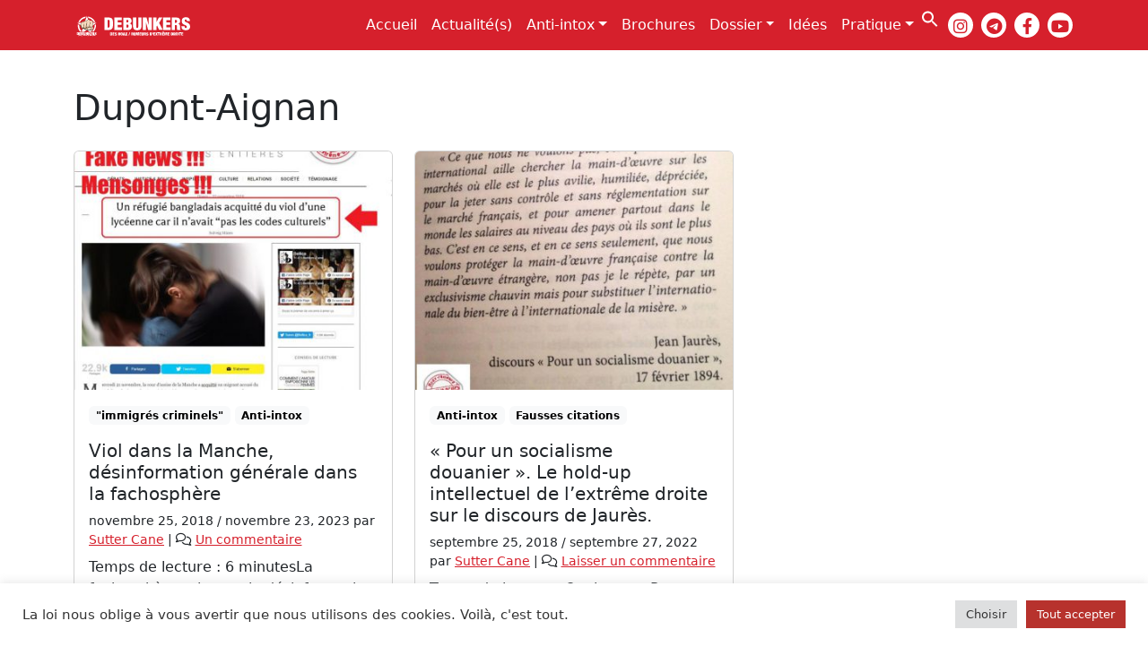

--- FILE ---
content_type: text/html; charset=UTF-8
request_url: https://www.debunkersdehoax.org/tag/dupont-aignan/
body_size: 11626
content:
<!doctype html><html lang=fr-FR><head><style>img.lazy{min-height:1px}</style><link href=https://www.debunkersdehoax.org/wp-content/plugins/w3-total-cache/pub/js/lazyload.min.js as=script><meta charset="UTF-8"><meta name="viewport" content="width=device-width, initial-scale=1"><link rel=profile href=https://gmpg.org/xfn/11><link rel=apple-touch-icon sizes=180x180 href=https://www.debunkersdehoax.org/wp-content/themes/bootscore-child-main/img/favicon/apple-touch-icon.png><link rel=icon type=image/png sizes=32x32 href=https://www.debunkersdehoax.org/wp-content/themes/bootscore-child-main/img/favicon/favicon-32x32.png><link rel=icon type=image/png sizes=16x16 href=https://www.debunkersdehoax.org/wp-content/themes/bootscore-child-main/img/favicon/favicon-16x16.png><link rel=manifest href=https://www.debunkersdehoax.org/wp-content/themes/bootscore-child-main/img/favicon/site.webmanifest><link rel=mask-icon href=https://www.debunkersdehoax.org/wp-content/themes/bootscore-child-main/img/favicon/safari-pinned-tab.svg color=#0d6efd><meta name="msapplication-TileColor" content="#ffffff"><meta name="theme-color" content="#ffffff"><meta name="p:domain_verify" content="522e003871a4d3f09259f0422b44250d"><meta name='robots' content='index, follow, max-image-preview:large, max-snippet:-1, max-video-preview:-1'><style>img:is([sizes="auto" i], [sizes^="auto," i]){contain-intrinsic-size:3000px 1500px}</style><title>Archives des Dupont-Aignan - Debunkers</title><link rel=canonical href=https://www.debunkersdehoax.org/tag/dupont-aignan/ ><meta property="og:locale" content="fr_FR"><meta property="og:type" content="article"><meta property="og:title" content="Archives des Dupont-Aignan - Debunkers"><meta property="og:url" content="https://www.debunkersdehoax.org/tag/dupont-aignan/"><meta property="og:site_name" content="Debunkers"><meta property="og:image" content="https://www.debunkersdehoax.org/wp-content/uploads/2023/10/image_defaut.png"><meta property="og:image:width" content="1200"><meta property="og:image:height" content="675"><meta property="og:image:type" content="image/png"><meta name="twitter:card" content="summary_large_image"><meta name="twitter:site" content="@DebunkerHED"> <script type=application/ld+json class=yoast-schema-graph>{"@context":"https://schema.org","@graph":[{"@type":"CollectionPage","@id":"https://www.debunkersdehoax.org/tag/dupont-aignan/","url":"https://www.debunkersdehoax.org/tag/dupont-aignan/","name":"Archives des Dupont-Aignan - Debunkers","isPartOf":{"@id":"https://www.debunkersdehoax.org/#website"},"primaryImageOfPage":{"@id":"https://www.debunkersdehoax.org/tag/dupont-aignan/#primaryimage"},"image":{"@id":"https://www.debunkersdehoax.org/tag/dupont-aignan/#primaryimage"},"thumbnailUrl":"https://www.debunkersdehoax.org/wp-content/uploads/2018/11/Bellica.jpg","breadcrumb":{"@id":"https://www.debunkersdehoax.org/tag/dupont-aignan/#breadcrumb"},"inLanguage":"fr-FR"},{"@type":"ImageObject","inLanguage":"fr-FR","@id":"https://www.debunkersdehoax.org/tag/dupont-aignan/#primaryimage","url":"https://www.debunkersdehoax.org/wp-content/uploads/2018/11/Bellica.jpg","contentUrl":"https://www.debunkersdehoax.org/wp-content/uploads/2018/11/Bellica.jpg","width":838,"height":1000,"caption":"Viol dans la Manche-Bellica"},{"@type":"BreadcrumbList","@id":"https://www.debunkersdehoax.org/tag/dupont-aignan/#breadcrumb","itemListElement":[{"@type":"ListItem","position":1,"name":"Accueil","item":"https://www.debunkersdehoax.org/"},{"@type":"ListItem","position":2,"name":"Dupont-Aignan"}]},{"@type":"WebSite","@id":"https://www.debunkersdehoax.org/#website","url":"https://www.debunkersdehoax.org/","name":"Debunkers de Hoax - Analyse et réflexion sur les extrêmes droites et le complotisme","description":"&quot;La rumeur est la fumée du bruit.&quot; V. Hugo","publisher":{"@id":"https://www.debunkersdehoax.org/#organization"},"alternateName":"Debunkers","potentialAction":[{"@type":"SearchAction","target":{"@type":"EntryPoint","urlTemplate":"https://www.debunkersdehoax.org/?s={search_term_string}"},"query-input":{"@type":"PropertyValueSpecification","valueRequired":true,"valueName":"search_term_string"}}],"inLanguage":"fr-FR"},{"@type":"Organization","@id":"https://www.debunkersdehoax.org/#organization","name":"Debunkers","url":"https://www.debunkersdehoax.org/","logo":{"@type":"ImageObject","inLanguage":"fr-FR","@id":"https://www.debunkersdehoax.org/#/schema/logo/image/","url":"https://www.debunkersdehoax.org/wp-content/uploads/2021/08/image-site.jpg","contentUrl":"https://www.debunkersdehoax.org/wp-content/uploads/2021/08/image-site.jpg","width":1000,"height":907,"caption":"Debunkers"},"image":{"@id":"https://www.debunkersdehoax.org/#/schema/logo/image/"},"sameAs":["https://www.facebook.com/debunkersdehoaxED","https://x.com/DebunkerHED"]}]}</script> <link rel=dns-prefetch href=//www.googletagmanager.com><link rel=alternate type=application/rss+xml title="Debunkers &raquo; Flux" href=https://www.debunkersdehoax.org/feed/ ><link rel=alternate type=application/rss+xml title="Debunkers &raquo; Flux des commentaires" href=https://www.debunkersdehoax.org/comments/feed/ ><link rel=alternate type=application/rss+xml title="Debunkers &raquo; Flux de l’étiquette Dupont-Aignan" href=https://www.debunkersdehoax.org/tag/dupont-aignan/feed/ ><link rel=stylesheet href=https://www.debunkersdehoax.org/wp-content/cache/minify/d928a.css media=all><style id=classic-theme-styles-inline-css>/*! This file is auto-generated */
.wp-block-button__link{color:#fff;background-color:#32373c;border-radius:9999px;box-shadow:none;text-decoration:none;padding:calc(.667em + 2px) calc(1.333em + 2px);font-size:1.125em}.wp-block-file__button{background:#32373c;color:#fff;text-decoration:none}</style><style id=global-styles-inline-css>/*<![CDATA[*/:root{--wp--preset--aspect-ratio--square:1;--wp--preset--aspect-ratio--4-3:4/3;--wp--preset--aspect-ratio--3-4:3/4;--wp--preset--aspect-ratio--3-2:3/2;--wp--preset--aspect-ratio--2-3:2/3;--wp--preset--aspect-ratio--16-9:16/9;--wp--preset--aspect-ratio--9-16:9/16;--wp--preset--color--black:#000;--wp--preset--color--cyan-bluish-gray:#abb8c3;--wp--preset--color--white:#fff;--wp--preset--color--pale-pink:#f78da7;--wp--preset--color--vivid-red:#cf2e2e;--wp--preset--color--luminous-vivid-orange:#ff6900;--wp--preset--color--luminous-vivid-amber:#fcb900;--wp--preset--color--light-green-cyan:#7bdcb5;--wp--preset--color--vivid-green-cyan:#00d084;--wp--preset--color--pale-cyan-blue:#8ed1fc;--wp--preset--color--vivid-cyan-blue:#0693e3;--wp--preset--color--vivid-purple:#9b51e0;--wp--preset--gradient--vivid-cyan-blue-to-vivid-purple:linear-gradient(135deg,rgba(6,147,227,1) 0%,rgb(155,81,224) 100%);--wp--preset--gradient--light-green-cyan-to-vivid-green-cyan:linear-gradient(135deg,rgb(122,220,180) 0%,rgb(0,208,130) 100%);--wp--preset--gradient--luminous-vivid-amber-to-luminous-vivid-orange:linear-gradient(135deg,rgba(252,185,0,1) 0%,rgba(255,105,0,1) 100%);--wp--preset--gradient--luminous-vivid-orange-to-vivid-red:linear-gradient(135deg,rgba(255,105,0,1) 0%,rgb(207,46,46) 100%);--wp--preset--gradient--very-light-gray-to-cyan-bluish-gray:linear-gradient(135deg,rgb(238,238,238) 0%,rgb(169,184,195) 100%);--wp--preset--gradient--cool-to-warm-spectrum:linear-gradient(135deg,rgb(74,234,220) 0%,rgb(151,120,209) 20%,rgb(207,42,186) 40%,rgb(238,44,130) 60%,rgb(251,105,98) 80%,rgb(254,248,76) 100%);--wp--preset--gradient--blush-light-purple:linear-gradient(135deg,rgb(255,206,236) 0%,rgb(152,150,240) 100%);--wp--preset--gradient--blush-bordeaux:linear-gradient(135deg,rgb(254,205,165) 0%,rgb(254,45,45) 50%,rgb(107,0,62) 100%);--wp--preset--gradient--luminous-dusk:linear-gradient(135deg,rgb(255,203,112) 0%,rgb(199,81,192) 50%,rgb(65,88,208) 100%);--wp--preset--gradient--pale-ocean:linear-gradient(135deg,rgb(255,245,203) 0%,rgb(182,227,212) 50%,rgb(51,167,181) 100%);--wp--preset--gradient--electric-grass:linear-gradient(135deg,rgb(202,248,128) 0%,rgb(113,206,126) 100%);--wp--preset--gradient--midnight:linear-gradient(135deg,rgb(2,3,129) 0%,rgb(40,116,252) 100%);--wp--preset--font-size--small:13px;--wp--preset--font-size--medium:20px;--wp--preset--font-size--large:36px;--wp--preset--font-size--x-large:42px;--wp--preset--spacing--20:0.44rem;--wp--preset--spacing--30:0.67rem;--wp--preset--spacing--40:1rem;--wp--preset--spacing--50:1.5rem;--wp--preset--spacing--60:2.25rem;--wp--preset--spacing--70:3.38rem;--wp--preset--spacing--80:5.06rem;--wp--preset--shadow--natural:6px 6px 9px rgba(0, 0, 0, 0.2);--wp--preset--shadow--deep:12px 12px 50px rgba(0, 0, 0, 0.4);--wp--preset--shadow--sharp:6px 6px 0px rgba(0, 0, 0, 0.2);--wp--preset--shadow--outlined:6px 6px 0px -3px rgba(255, 255, 255, 1), 6px 6px rgba(0, 0, 0, 1);--wp--preset--shadow--crisp:6px 6px 0px rgba(0, 0, 0, 1)}:where(.is-layout-flex){gap:0.5em}:where(.is-layout-grid){gap:0.5em}body .is-layout-flex{display:flex}.is-layout-flex{flex-wrap:wrap;align-items:center}.is-layout-flex>:is(*,div){margin:0}body .is-layout-grid{display:grid}.is-layout-grid>:is(*,div){margin:0}:where(.wp-block-columns.is-layout-flex){gap:2em}:where(.wp-block-columns.is-layout-grid){gap:2em}:where(.wp-block-post-template.is-layout-flex){gap:1.25em}:where(.wp-block-post-template.is-layout-grid){gap:1.25em}.has-black-color{color:var(--wp--preset--color--black) !important}.has-cyan-bluish-gray-color{color:var(--wp--preset--color--cyan-bluish-gray) !important}.has-white-color{color:var(--wp--preset--color--white) !important}.has-pale-pink-color{color:var(--wp--preset--color--pale-pink) !important}.has-vivid-red-color{color:var(--wp--preset--color--vivid-red) !important}.has-luminous-vivid-orange-color{color:var(--wp--preset--color--luminous-vivid-orange) !important}.has-luminous-vivid-amber-color{color:var(--wp--preset--color--luminous-vivid-amber) !important}.has-light-green-cyan-color{color:var(--wp--preset--color--light-green-cyan) !important}.has-vivid-green-cyan-color{color:var(--wp--preset--color--vivid-green-cyan) !important}.has-pale-cyan-blue-color{color:var(--wp--preset--color--pale-cyan-blue) !important}.has-vivid-cyan-blue-color{color:var(--wp--preset--color--vivid-cyan-blue) !important}.has-vivid-purple-color{color:var(--wp--preset--color--vivid-purple) !important}.has-black-background-color{background-color:var(--wp--preset--color--black) !important}.has-cyan-bluish-gray-background-color{background-color:var(--wp--preset--color--cyan-bluish-gray) !important}.has-white-background-color{background-color:var(--wp--preset--color--white) !important}.has-pale-pink-background-color{background-color:var(--wp--preset--color--pale-pink) !important}.has-vivid-red-background-color{background-color:var(--wp--preset--color--vivid-red) !important}.has-luminous-vivid-orange-background-color{background-color:var(--wp--preset--color--luminous-vivid-orange) !important}.has-luminous-vivid-amber-background-color{background-color:var(--wp--preset--color--luminous-vivid-amber) !important}.has-light-green-cyan-background-color{background-color:var(--wp--preset--color--light-green-cyan) !important}.has-vivid-green-cyan-background-color{background-color:var(--wp--preset--color--vivid-green-cyan) !important}.has-pale-cyan-blue-background-color{background-color:var(--wp--preset--color--pale-cyan-blue) !important}.has-vivid-cyan-blue-background-color{background-color:var(--wp--preset--color--vivid-cyan-blue) !important}.has-vivid-purple-background-color{background-color:var(--wp--preset--color--vivid-purple) !important}.has-black-border-color{border-color:var(--wp--preset--color--black) !important}.has-cyan-bluish-gray-border-color{border-color:var(--wp--preset--color--cyan-bluish-gray) !important}.has-white-border-color{border-color:var(--wp--preset--color--white) !important}.has-pale-pink-border-color{border-color:var(--wp--preset--color--pale-pink) !important}.has-vivid-red-border-color{border-color:var(--wp--preset--color--vivid-red) !important}.has-luminous-vivid-orange-border-color{border-color:var(--wp--preset--color--luminous-vivid-orange) !important}.has-luminous-vivid-amber-border-color{border-color:var(--wp--preset--color--luminous-vivid-amber) !important}.has-light-green-cyan-border-color{border-color:var(--wp--preset--color--light-green-cyan) !important}.has-vivid-green-cyan-border-color{border-color:var(--wp--preset--color--vivid-green-cyan) !important}.has-pale-cyan-blue-border-color{border-color:var(--wp--preset--color--pale-cyan-blue) !important}.has-vivid-cyan-blue-border-color{border-color:var(--wp--preset--color--vivid-cyan-blue) !important}.has-vivid-purple-border-color{border-color:var(--wp--preset--color--vivid-purple) !important}.has-vivid-cyan-blue-to-vivid-purple-gradient-background{background:var(--wp--preset--gradient--vivid-cyan-blue-to-vivid-purple) !important}.has-light-green-cyan-to-vivid-green-cyan-gradient-background{background:var(--wp--preset--gradient--light-green-cyan-to-vivid-green-cyan) !important}.has-luminous-vivid-amber-to-luminous-vivid-orange-gradient-background{background:var(--wp--preset--gradient--luminous-vivid-amber-to-luminous-vivid-orange) !important}.has-luminous-vivid-orange-to-vivid-red-gradient-background{background:var(--wp--preset--gradient--luminous-vivid-orange-to-vivid-red) !important}.has-very-light-gray-to-cyan-bluish-gray-gradient-background{background:var(--wp--preset--gradient--very-light-gray-to-cyan-bluish-gray) !important}.has-cool-to-warm-spectrum-gradient-background{background:var(--wp--preset--gradient--cool-to-warm-spectrum) !important}.has-blush-light-purple-gradient-background{background:var(--wp--preset--gradient--blush-light-purple) !important}.has-blush-bordeaux-gradient-background{background:var(--wp--preset--gradient--blush-bordeaux) !important}.has-luminous-dusk-gradient-background{background:var(--wp--preset--gradient--luminous-dusk) !important}.has-pale-ocean-gradient-background{background:var(--wp--preset--gradient--pale-ocean) !important}.has-electric-grass-gradient-background{background:var(--wp--preset--gradient--electric-grass) !important}.has-midnight-gradient-background{background:var(--wp--preset--gradient--midnight) !important}.has-small-font-size{font-size:var(--wp--preset--font-size--small) !important}.has-medium-font-size{font-size:var(--wp--preset--font-size--medium) !important}.has-large-font-size{font-size:var(--wp--preset--font-size--large) !important}.has-x-large-font-size{font-size:var(--wp--preset--font-size--x-large) !important}:where(.wp-block-post-template.is-layout-flex){gap:1.25em}:where(.wp-block-post-template.is-layout-grid){gap:1.25em}:where(.wp-block-columns.is-layout-flex){gap:2em}:where(.wp-block-columns.is-layout-grid){gap:2em}:root :where(.wp-block-pullquote){font-size:1.5em;line-height:1.6}/*]]>*/</style><link rel=stylesheet href=https://www.debunkersdehoax.org/wp-content/cache/minify/732bb.css media=all> <script src=https://www.debunkersdehoax.org/wp-content/cache/minify/2fadb.js defer></script> <script id=cookie-law-info-js-extra>var Cli_Data={"nn_cookie_ids":[],"cookielist":[],"non_necessary_cookies":[],"ccpaEnabled":"","ccpaRegionBased":"","ccpaBarEnabled":"","strictlyEnabled":["necessary","obligatoire"],"ccpaType":"gdpr","js_blocking":"1","custom_integration":"","triggerDomRefresh":"","secure_cookies":""};var cli_cookiebar_settings={"animate_speed_hide":"500","animate_speed_show":"500","background":"#FFF","border":"#b1a6a6c2","border_on":"","button_1_button_colour":"#61a229","button_1_button_hover":"#4e8221","button_1_link_colour":"#fff","button_1_as_button":"1","button_1_new_win":"","button_2_button_colour":"#333","button_2_button_hover":"#292929","button_2_link_colour":"#444","button_2_as_button":"","button_2_hidebar":"","button_3_button_colour":"#dedfe0","button_3_button_hover":"#b2b2b3","button_3_link_colour":"#333333","button_3_as_button":"1","button_3_new_win":"","button_4_button_colour":"#dedfe0","button_4_button_hover":"#b2b2b3","button_4_link_colour":"#333333","button_4_as_button":"1","button_7_button_colour":"#b7322d","button_7_button_hover":"#922824","button_7_link_colour":"#fff","button_7_as_button":"1","button_7_new_win":"","font_family":"inherit","header_fix":"","notify_animate_hide":"1","notify_animate_show":"","notify_div_id":"#cookie-law-info-bar","notify_position_horizontal":"right","notify_position_vertical":"bottom","scroll_close":"1","scroll_close_reload":"","accept_close_reload":"","reject_close_reload":"","showagain_tab":"","showagain_background":"#fff","showagain_border":"#000","showagain_div_id":"#cookie-law-info-again","showagain_x_position":"100px","text":"#333333","show_once_yn":"1","show_once":"10000","logging_on":"","as_popup":"","popup_overlay":"1","bar_heading_text":"","cookie_bar_as":"banner","popup_showagain_position":"bottom-right","widget_position":"left"};var log_object={"ajax_url":"https:\/\/www.debunkersdehoax.org\/wp-admin\/admin-ajax.php"};</script> <script src=https://www.debunkersdehoax.org/wp-content/cache/minify/e8152.js defer></script> <script src=https://www.debunkersdehoax.org/wp-content/cache/minify/fcdde.js defer></script>   <script src="https://www.googletagmanager.com/gtag/js?id=GT-MQXZRD9" id=google_gtagjs-js async></script> <script id=google_gtagjs-js-after>window.dataLayer=window.dataLayer||[];function gtag(){dataLayer.push(arguments);}
gtag("set","linker",{"domains":["www.debunkersdehoax.org"]});gtag("js",new Date());gtag("set","developer_id.dZTNiMT",true);gtag("config","GT-MQXZRD9");</script> <link rel=https://api.w.org/ href=https://www.debunkersdehoax.org/wp-json/ ><link rel=alternate title=JSON type=application/json href=https://www.debunkersdehoax.org/wp-json/wp/v2/tags/399><link rel=EditURI type=application/rsd+xml title=RSD href=https://www.debunkersdehoax.org/xmlrpc.php?rsd><meta name="generator" content="WordPress 6.8.3"><style>ul.cnss-social-icon li.cn-fa-icon
a{background-color:#ffffff!important}ul.cnss-social-icon li.cn-fa-icon a:hover{background-color:#efefef!important;color:#d6202c!important}</style><meta name="generator" content="Site Kit by Google 1.171.0"><link rel=icon href=https://www.debunkersdehoax.org/wp-content/uploads/2018/06/cropped-debunkers-32x32.png sizes=32x32><link rel=icon href=https://www.debunkersdehoax.org/wp-content/uploads/2018/06/cropped-debunkers-192x192.png sizes=192x192><link rel=apple-touch-icon href=https://www.debunkersdehoax.org/wp-content/uploads/2018/06/cropped-debunkers-180x180.png><meta name="msapplication-TileImage" content="https://www.debunkersdehoax.org/wp-content/uploads/2018/06/cropped-debunkers-270x270.png"><style media=screen>.is-menu path.search-icon-path{fill:#fff}body .popup-search-close:after, body .search-close:after{border-color:#fff}body .popup-search-close:before, body .search-close:before{border-color:#fff}</style></head><body class="archive tag tag-dupont-aignan tag-399 wp-theme-bootscore-main wp-child-theme-bootscore-child-main bootscore-main hfeed no-sidebar"><div id=page class=site><header id=masthead class=site-header><div class=fixed-top><nav id=nav-main class="navbar navbar-expand-lg"><div class=container> <a class="navbar-brand xs d-md-none" href=https://www.debunkersdehoax.org><img src="data:image/svg+xml,%3Csvg%20xmlns='http://www.w3.org/2000/svg'%20viewBox='0%200%201%201'%3E%3C/svg%3E" data-src=https://www.debunkersdehoax.org/wp-content/themes/bootscore-child-main/img/logo/logo-sm.svg alt=logo class="logo xs lazy"></a> <a class="navbar-brand md d-none d-md-block" href=https://www.debunkersdehoax.org><img src="data:image/svg+xml,%3Csvg%20xmlns='http://www.w3.org/2000/svg'%20viewBox='0%200%201%201'%3E%3C/svg%3E" data-src=https://www.debunkersdehoax.org/wp-content/themes/bootscore-child-main/img/logo/logo.svg alt=logo class="logo md lazy"></a><div class="offcanvas offcanvas-end" tabindex=-1 id=offcanvas-navbar><div class=offcanvas-header> <span class="h5 offcanvas-title">Menu</span> <button type=button class="btn-close text-reset" data-bs-dismiss=offcanvas aria-label=Close></button></div><div class=offcanvas-body><ul id=bootscore-navbar class="navbar-nav ms-auto "><li id=menu-item-13374 class="menu-item menu-item-type-post_type menu-item-object-page menu-item-home nav-item nav-item-13374"><a href=https://www.debunkersdehoax.org/ class="nav-link ">Accueil</a></li> <li id=menu-item-53 class="menu-item menu-item-type-taxonomy menu-item-object-category nav-item nav-item-53"><a href=https://www.debunkersdehoax.org/category/actualite/ class="nav-link ">Actualité(s)</a></li> <li id=menu-item-52 class="menu-item menu-item-type-taxonomy menu-item-object-category menu-item-has-children dropdown nav-item nav-item-52"><a href=https://www.debunkersdehoax.org/category/anti-intox/ class="nav-link  dropdown-toggle" data-bs-toggle=dropdown aria-haspopup=true aria-expanded=false>Anti-intox</a><ul class="dropdown-menu  depth_0"> <li id=menu-item-7801 class="menu-item menu-item-type-taxonomy menu-item-object-category menu-item-has-children dropdown nav-item nav-item-7801 dropdown-menu dropdown-menu-end"><a href=https://www.debunkersdehoax.org/category/anti-intox/hoaxes-sous-dautres-horizons/ class="dropdown-item  dropdown-toggle" data-bs-toggle=dropdown aria-haspopup=true aria-expanded=false>Hoaxes sous d&rsquo;autres horizons</a></li> <li id=menu-item-7800 class="menu-item menu-item-type-taxonomy menu-item-object-category nav-item nav-item-7800"><a href=https://www.debunkersdehoax.org/category/anti-intox/hoaxes-officiels-des-droites-extremes/ class="dropdown-item ">Hoaxes officiels des droites extrêmes</a></li> <li id=menu-item-7803 class="menu-item menu-item-type-taxonomy menu-item-object-category nav-item nav-item-7803"><a href=https://www.debunkersdehoax.org/category/anti-intox/les-musulmans-nous-envahissent/ class="dropdown-item ">« Les musulmans nous envahissent »</a></li> <li id=menu-item-7806 class="menu-item menu-item-type-taxonomy menu-item-object-category nav-item nav-item-7806"><a href=https://www.debunkersdehoax.org/category/anti-intox/les-rumeurs-hoaxes-historiques/ class="dropdown-item ">Les rumeurs / hoaxes historiques</a></li> <li id=menu-item-7802 class="menu-item menu-item-type-taxonomy menu-item-object-category nav-item nav-item-7802"><a href=https://www.debunkersdehoax.org/category/anti-intox/wtf-detendons-nous-avec-les-nervis-nerveux/ class="dropdown-item ">WTF</a></li> <li id=menu-item-7808 class="menu-item menu-item-type-taxonomy menu-item-object-category nav-item nav-item-7808"><a href=https://www.debunkersdehoax.org/category/anti-intox/immigres-criminels/ class="dropdown-item ">« immigrés criminels »</a></li> <li id=menu-item-7805 class="menu-item menu-item-type-taxonomy menu-item-object-category nav-item nav-item-7805"><a href=https://www.debunkersdehoax.org/category/anti-intox/fausses-citations/ class="dropdown-item ">Fausses citations</a></li> <li id=menu-item-7804 class="menu-item menu-item-type-taxonomy menu-item-object-category nav-item nav-item-7804"><a href=https://www.debunkersdehoax.org/category/anti-intox/inclassables/ class="dropdown-item ">Inclassables</a></li> <li id=menu-item-7812 class="menu-item menu-item-type-taxonomy menu-item-object-category nav-item nav-item-7812"><a href=https://www.debunkersdehoax.org/category/anti-intox/on-nest-plus-en-securite/ class="dropdown-item ">« On n&rsquo;est plus en sécurité »</a></li> <li id=menu-item-7813 class="menu-item menu-item-type-taxonomy menu-item-object-category nav-item nav-item-7813"><a href=https://www.debunkersdehoax.org/category/anti-intox/tous-des-assistes/ class="dropdown-item ">« Tous des assistés ! »</a></li> <li id=menu-item-7809 class="menu-item menu-item-type-taxonomy menu-item-object-category nav-item nav-item-7809"><a href=https://www.debunkersdehoax.org/category/anti-intox/le-cout-de-limmigration/ class="dropdown-item ">« Le coût de l&rsquo;immigration »</a></li> <li id=menu-item-7810 class="menu-item menu-item-type-taxonomy menu-item-object-category nav-item nav-item-7810"><a href=https://www.debunkersdehoax.org/category/anti-intox/les-musulmans-nous-envahissent/ class="dropdown-item ">« Les musulmans nous envahissent »</a></li> <li id=menu-item-7811 class="menu-item menu-item-type-taxonomy menu-item-object-category nav-item nav-item-7811"><a href=https://www.debunkersdehoax.org/category/anti-intox/nos-sdf/ class="dropdown-item ">« nos » SDF</a></li></ul> </li> <li id=menu-item-15484 class="menu-item menu-item-type-post_type menu-item-object-page nav-item nav-item-15484"><a href=https://www.debunkersdehoax.org/brochures/ class="nav-link ">Brochures</a></li> <li id=menu-item-51 class="menu-item menu-item-type-taxonomy menu-item-object-category menu-item-has-children dropdown nav-item nav-item-51"><a href=https://www.debunkersdehoax.org/category/dossier/ class="nav-link  dropdown-toggle" data-bs-toggle=dropdown aria-haspopup=true aria-expanded=false>Dossier</a><ul class="dropdown-menu  depth_0"> <li id=menu-item-12484 class="menu-item menu-item-type-taxonomy menu-item-object-category nav-item nav-item-12484"><a href=https://www.debunkersdehoax.org/category/dossier/gramscisme-dextreme-droite/ class="dropdown-item ">Gramscisme d’extrême droite</a></li> <li id=menu-item-14656 class="menu-item menu-item-type-taxonomy menu-item-object-category nav-item nav-item-14656"><a href=https://www.debunkersdehoax.org/category/dossier/negationnisme/ class="dropdown-item ">Négationnisme</a></li> <li id=menu-item-12485 class="menu-item menu-item-type-taxonomy menu-item-object-category nav-item nav-item-12485"><a href=https://www.debunkersdehoax.org/category/dossier/la-fachosphere/ class="dropdown-item ">La fachosphère</a></li> <li id=menu-item-12486 class="menu-item menu-item-type-taxonomy menu-item-object-category nav-item nav-item-12486"><a href=https://www.debunkersdehoax.org/category/dossier/les-extremes-droites/ class="dropdown-item ">Les extrêmes droites</a></li> <li id=menu-item-12488 class="menu-item menu-item-type-taxonomy menu-item-object-category nav-item nav-item-12488"><a href=https://www.debunkersdehoax.org/category/dossier/nos-positionnements/ class="dropdown-item ">Nos positionnements</a></li> <li id=menu-item-12489 class="menu-item menu-item-type-taxonomy menu-item-object-category nav-item nav-item-12489"><a href=https://www.debunkersdehoax.org/category/dossier/prof-debeka/ class="dropdown-item ">Les interviews du professeur Débéka</a></li> <li id=menu-item-12487 class="menu-item menu-item-type-taxonomy menu-item-object-category nav-item nav-item-12487"><a href=https://www.debunkersdehoax.org/category/dossier/les-troisiemes-couteaux/ class="dropdown-item ">Les troisièmes couteaux</a></li></ul> </li> <li id=menu-item-15176 class="menu-item menu-item-type-taxonomy menu-item-object-category nav-item nav-item-15176"><a href=https://www.debunkersdehoax.org/category/idees/ class="nav-link ">Idées</a></li> <li id=menu-item-50 class="menu-item menu-item-type-taxonomy menu-item-object-category menu-item-has-children dropdown nav-item nav-item-50"><a href=https://www.debunkersdehoax.org/category/pratique/ class="nav-link  dropdown-toggle" data-bs-toggle=dropdown aria-haspopup=true aria-expanded=false>Pratique</a><ul class="dropdown-menu  depth_0"> <li id=menu-item-3971 class="menu-item menu-item-type-taxonomy menu-item-object-category nav-item nav-item-3971"><a href=https://www.debunkersdehoax.org/category/pratique/comment-reconnaitre-un-hoax/ class="dropdown-item ">Comment reconnaître un Hoax ?</a></li> <li id=menu-item-54 class="menu-item menu-item-type-taxonomy menu-item-object-category nav-item nav-item-54"><a href=https://www.debunkersdehoax.org/category/bibliotheque/ class="dropdown-item ">Bibliothèque</a></li> <li id=menu-item-3972 class="menu-item menu-item-type-taxonomy menu-item-object-category menu-item-has-children dropdown nav-item nav-item-3972 dropdown-menu dropdown-menu-end"><a href=https://www.debunkersdehoax.org/category/pratique/conseils-de-base/ class="dropdown-item  dropdown-toggle" data-bs-toggle=dropdown aria-haspopup=true aria-expanded=false>Conseils de base</a></li> <li id=menu-item-3973 class="menu-item menu-item-type-taxonomy menu-item-object-category nav-item nav-item-3973"><a href=https://www.debunkersdehoax.org/category/pratique/traitement-des-sources/ class="dropdown-item ">Traitement des sources</a></li> <li id=menu-item-4071 class="menu-item menu-item-type-post_type menu-item-object-page nav-item nav-item-4071"><a href=https://www.debunkersdehoax.org/glossaire/ class="dropdown-item ">Glossaire</a></li></ul> </li> <li class=" astm-search-menu is-menu full-width-menu menu-item"><a href=# role=button aria-label="Search Icon Link"><svg width=20 height=20 class=search-icon role=img viewBox="2 9 20 5" focusable=false aria-label=Search> <path class=search-icon-path d="M15.5 14h-.79l-.28-.27C15.41 12.59 16 11.11 16 9.5 16 5.91 13.09 3 9.5 3S3 5.91 3 9.5 5.91 16 9.5 16c1.61 0 3.09-.59 4.23-1.57l.27.28v.79l5 4.99L20.49 19l-4.99-5zm-6 0C7.01 14 5 11.99 5 9.5S7.01 5 9.5 5 14 7.01 14 9.5 11.99 14 9.5 14z"></path></svg></a><form class="is-search-form is-form-style is-form-style-3 is-form-id-0 " action=https://www.debunkersdehoax.org/ method=get role=search ><label for=is-search-input-0><span class=is-screen-reader-text>Search for:</span><input type=search id=is-search-input-0 name=s value class=is-search-input placeholder="Search here..." autocomplete=off></label><button type=submit class=is-search-submit><span class=is-screen-reader-text>Search Button</span><span class=is-search-icon><svg focusable=false aria-label=Search xmlns=http://www.w3.org/2000/svg viewBox="0 0 24 24" width=24px><path d="M15.5 14h-.79l-.28-.27C15.41 12.59 16 11.11 16 9.5 16 5.91 13.09 3 9.5 3S3 5.91 3 9.5 5.91 16 9.5 16c1.61 0 3.09-.59 4.23-1.57l.27.28v.79l5 4.99L20.49 19l-4.99-5zm-6 0C7.01 14 5 11.99 5 9.5S7.01 5 9.5 5 14 7.01 14 9.5 11.99 14 9.5 14z"></path></svg></span></button></form></li></ul></div></div><div class="header-actions d-flex align-items-center"><div class="top-nav-widget ms-2"><div class="widget-title d-none">Follow Us</div><ul id class="cnss-social-icon " style="text-align:left; text-align:-webkit-left; align-self:start; margin: 0 auto;">		<li class="cn-fa-instagram cn-fa-icon " style=display:inline-block;><a class target=_blank href=https://www.instagram.com/debunkersdehoax/ title=instagram style="width:28px;height:28px;padding:5px 0;margin:2px;color: #d6202c;border-radius: 50%;"><i title=instagram style=font-size:18px; class="fab fa-instagram"></i></a></li>		<li class="cn-fa-telegram cn-fa-icon " style=display:inline-block;><a class target=_blank href=https://t.me/dbk_news title=telegram style="width:28px;height:28px;padding:5px 0;margin:2px;color: #d6202c;border-radius: 50%;"><i title=telegram style=font-size:18px; class="fab fa-telegram"></i></a></li>		<li class="cn-fa-facebook cn-fa-icon " style=display:inline-block;><a class target=_blank href=https://www.facebook.com/debunkersdehoaxED title=facebook style="width:28px;height:28px;padding:5px 0;margin:2px;color: #d6202c;border-radius: 50%;"><i title=facebook style=font-size:18px; class="fab fa-facebook-f"></i></a></li>		<li class="cn-fa-youtube cn-fa-icon " style=display:inline-block;><a class target=_blank href=https://www.youtube.com/@hoaxdebunkers title=youtube style="width:28px;height:28px;padding:5px 0;margin:2px;color: #d6202c;border-radius: 50%;"><i title=youtube style=font-size:18px; class="fab fa-youtube"></i></a></li></ul></div> <button class="btn btn-outline-secondary d-lg-none ms-1 ms-md-2" type=button data-bs-toggle=offcanvas data-bs-target=#offcanvas-navbar aria-controls=offcanvas-navbar> <i class="fa-solid fa-bars"></i><span class=visually-hidden-focusable>Menu</span> </button></div></div></nav></div></header><div id=content class="site-content container py-5 mt-5"><div id=primary class=content-area><main id=main class=site-main><header class="page-header mb-4"><h1>Dupont-Aignan</h1></header><div class=row><div class="col-md-6 col-lg-4 col-xxl-3 mb-4"><div class="card h-100"><a href=https://www.debunkersdehoax.org/viol-dans-la-manche-desinformation-generale-dans-la-fachosphere/ > <img width=400 height=300 src="data:image/svg+xml,%3Csvg%20xmlns='http://www.w3.org/2000/svg'%20viewBox='0%200%20400%20300'%3E%3C/svg%3E" data-src=https://www.debunkersdehoax.org/wp-content/uploads/2018/11/Bellica-400x300.jpg class="card-img-top wp-post-image lazy" alt="Viol dans la Manche-Bellica" decoding=async fetchpriority=high>  </a><div class="card-body d-flex flex-column"><p class=category-badge><a href=https://www.debunkersdehoax.org/category/anti-intox/immigres-criminels/ class="badge text-bg-light text-decoration-none">"immigrés criminels"</a> <a href=https://www.debunkersdehoax.org/category/anti-intox/ class="badge text-bg-light text-decoration-none">Anti-intox</a></p> <a class="text-body text-decoration-none" href=https://www.debunkersdehoax.org/viol-dans-la-manche-desinformation-generale-dans-la-fachosphere/ ><h2 class="blog-post-title h5">Viol dans la Manche, désinformation générale dans la fachosphère</h2>  </a><p class="meta small mb-2 text-body-tertiary"> <span class=posted-on><span rel=bookmark><time class="entry-date published" datetime=2018-11-25T09:04:22+02:00>novembre 25, 2018</time> <span class=time-updated-separator>/</span> <time class=updated datetime=2023-11-23T21:32:40+02:00>novembre 23, 2023</time></span></span><span class=byline> par <span class="author vcard"><a class="url fn n" href=https://www.debunkersdehoax.org/author/christianlacault_tdzxwerd/ >Sutter Cane</a></span></span> <span class=comment-divider>|</span> <i class="fa-regular fa-comments"></i> <span class=comments-link><a href=https://www.debunkersdehoax.org/viol-dans-la-manche-desinformation-generale-dans-la-fachosphere/#comments>Un commentaire <span class=screen-reader-text> sur Viol dans la Manche, désinformation générale dans la fachosphère</span></a></span></p><p class=card-text> <a class="text-body text-decoration-none" href=https://www.debunkersdehoax.org/viol-dans-la-manche-desinformation-generale-dans-la-fachosphere/ > Temps de lecture :   6 minutesLa fachosphère mise sur la désinformation totale avec une sinistre affaire de viol dans la Manche, et beaucoup d&rsquo;intox. Pour la fachosphère, le seul viol qui mérite d&rsquo;être mentionné, c&rsquo;est le viol par un « bronzé ». Pour les autres, circulez y a rien à voir! Alors pensez donc, lorsque le jugement s&rsquo;appuie -apparemment- sur les fantasmes [&hellip;] </a></p><p class="card-text mt-auto"> <a class=read-more href=https://www.debunkersdehoax.org/viol-dans-la-manche-desinformation-generale-dans-la-fachosphere/ > Lire la suite » </a></p><div class=tags-links><p class="tags-heading mb-2">Tagged</p><a class="badge text-bg-light text-decoration-none me-1" href=https://www.debunkersdehoax.org/tag/bellica/ rel=tag>Bellica</a><a class="badge text-bg-light text-decoration-none me-1" href=https://www.debunkersdehoax.org/tag/cnews/ rel=tag>CNEWS</a><a class="badge text-bg-light text-decoration-none me-1" href=https://www.debunkersdehoax.org/tag/dupont-aignan/ rel=tag>Dupont-Aignan</a><a class="badge text-bg-light text-decoration-none me-1" href=https://www.debunkersdehoax.org/tag/le-figaro/ rel=tag>Le Figaro</a><a class="badge text-bg-light text-decoration-none me-1" href=https://www.debunkersdehoax.org/tag/grandes-gueules/ rel=tag>Les Grandes Gueules - RMC</a><a class="badge text-bg-light text-decoration-none me-1" href=https://www.debunkersdehoax.org/tag/manche/ rel=tag>Manche</a><a class="badge text-bg-light text-decoration-none me-1" href=https://www.debunkersdehoax.org/tag/valeurs-actuelles/ rel=tag>Valeurs actuelles</a><a class="badge text-bg-light text-decoration-none me-1" href=https://www.debunkersdehoax.org/tag/viol/ rel=tag>Viol</a><a class="badge text-bg-light text-decoration-none me-1" href=https://www.debunkersdehoax.org/tag/zohra-bitan/ rel=tag>Zohra Bitan</a></div></div></div></div><div class="col-md-6 col-lg-4 col-xxl-3 mb-4"><div class="card h-100"><a href=https://www.debunkersdehoax.org/vraie_fausse_citation-de-jaures/ > <img width=400 height=300 src="data:image/svg+xml,%3Csvg%20xmlns='http://www.w3.org/2000/svg'%20viewBox='0%200%20400%20300'%3E%3C/svg%3E" data-src=https://www.debunkersdehoax.org/wp-content/uploads/2018/09/Jaurès-extrait-du-discours-sur-le-capitalisme-douanier-400x300.jpg class="card-img-top wp-post-image lazy" alt="Jaurès &quot;extrait du discours sur le capitalisme douanier&quot;" decoding=async>  </a><div class="card-body d-flex flex-column"><p class=category-badge><a href=https://www.debunkersdehoax.org/category/anti-intox/ class="badge text-bg-light text-decoration-none">Anti-intox</a> <a href=https://www.debunkersdehoax.org/category/anti-intox/fausses-citations/ class="badge text-bg-light text-decoration-none">Fausses citations</a></p> <a class="text-body text-decoration-none" href=https://www.debunkersdehoax.org/vraie_fausse_citation-de-jaures/ ><h2 class="blog-post-title h5">« Pour un socialisme douanier ». Le hold-up intellectuel de l&rsquo;extrême droite sur le discours de Jaurès.</h2>  </a><p class="meta small mb-2 text-body-tertiary"> <span class=posted-on><span rel=bookmark><time class="entry-date published" datetime=2018-09-25T17:41:37+02:00>septembre 25, 2018</time> <span class=time-updated-separator>/</span> <time class=updated datetime=2022-09-27T10:38:26+02:00>septembre 27, 2022</time></span></span><span class=byline> par <span class="author vcard"><a class="url fn n" href=https://www.debunkersdehoax.org/author/christianlacault_tdzxwerd/ >Sutter Cane</a></span></span> <span class=comment-divider>|</span> <i class="fa-regular fa-comments"></i> <span class=comments-link><a href=https://www.debunkersdehoax.org/vraie_fausse_citation-de-jaures/#respond>Laisser un commentaire</a></span></p><p class=card-text> <a class="text-body text-decoration-none" href=https://www.debunkersdehoax.org/vraie_fausse_citation-de-jaures/ > Temps de lecture :   8 minutes« Pour un socialisme douanier » est un discours de Jean Jaurès prononcé devant la chambre des députés la 17 février 1894. Nos amis lecteurs fidèles le savent bien, l&rsquo;extrême droite tente inlassablement de récupérer des personnalités de gauche. Que ce soit Marx, ou bien Léon Blum. Mais avec une préférence pour Jaurès, qui est en quelque [&hellip;] </a></p><p class="card-text mt-auto"> <a class=read-more href=https://www.debunkersdehoax.org/vraie_fausse_citation-de-jaures/ > Lire la suite » </a></p><div class=tags-links><p class="tags-heading mb-2">Tagged</p><a class="badge text-bg-light text-decoration-none me-1" href=https://www.debunkersdehoax.org/tag/dupont-aignan/ rel=tag>Dupont-Aignan</a><a class="badge text-bg-light text-decoration-none me-1" href=https://www.debunkersdehoax.org/tag/front-national/ rel=tag>Front National</a><a class="badge text-bg-light text-decoration-none me-1" href=https://www.debunkersdehoax.org/tag/informaction/ rel=tag>Inform'action</a><a class="badge text-bg-light text-decoration-none me-1" href=https://www.debunkersdehoax.org/tag/jean-jaures/ rel=tag>Jean Jaurès</a><a class="badge text-bg-light text-decoration-none me-1" href=https://www.debunkersdehoax.org/tag/juvin/ rel=tag>Juvin</a><a class="badge text-bg-light text-decoration-none me-1" href=https://www.debunkersdehoax.org/tag/la-gauche-ma-tuer/ rel=tag>la gauche m'a tuer</a><a class="badge text-bg-light text-decoration-none me-1" href=https://www.debunkersdehoax.org/tag/lugan/ rel=tag>Lugan</a><a class="badge text-bg-light text-decoration-none me-1" href=https://www.debunkersdehoax.org/tag/rassemblement-national/ rel=tag>Rassemblement National</a><a class="badge text-bg-light text-decoration-none me-1" href=https://www.debunkersdehoax.org/tag/socialisme-douanier/ rel=tag>Socialisme douanier</a></div></div></div></div></div><footer class=entry-footer></footer></main></div></div><footer id=foot><div class="bootscore-footer pt-5 pb-3 text-center"><div class=container><div class=row><div class><div class="footer_widget mb-4"><ul id class="cnss-social-icon " style="text-align:center; text-align:-webkit-center; align-self:center; margin: 0 auto;">		<li class="cn-fa-instagram cn-fa-icon " style=display:inline-block;><a class target=_blank href=https://www.instagram.com/debunkersdehoax/ title=instagram style="width:28px;height:28px;padding:5px 0;margin:2px;color: #d6202c;border-radius: 50%;"><i title=instagram style=font-size:18px; class="fab fa-instagram"></i></a></li>		<li class="cn-fa-telegram cn-fa-icon " style=display:inline-block;><a class target=_blank href=https://t.me/dbk_news title=telegram style="width:28px;height:28px;padding:5px 0;margin:2px;color: #d6202c;border-radius: 50%;"><i title=telegram style=font-size:18px; class="fab fa-telegram"></i></a></li>		<li class="cn-fa-facebook cn-fa-icon " style=display:inline-block;><a class target=_blank href=https://www.facebook.com/debunkersdehoaxED title=facebook style="width:28px;height:28px;padding:5px 0;margin:2px;color: #d6202c;border-radius: 50%;"><i title=facebook style=font-size:18px; class="fab fa-facebook-f"></i></a></li>		<li class="cn-fa-youtube cn-fa-icon " style=display:inline-block;><a class target=_blank href=https://www.youtube.com/@hoaxdebunkers title=youtube style="width:28px;height:28px;padding:5px 0;margin:2px;color: #d6202c;border-radius: 50%;"><i title=youtube style=font-size:18px; class="fab fa-youtube"></i></a></li></ul></div></div><div class="col-md-6 col-lg-3"></div><div class="col-md-6 col-lg-3"></div><div class="col-md-6 col-lg-3"></div></div><ul id=footer-menu class="nav "><li id=menu-item-153 class="menu-item menu-item-type-post_type menu-item-object-page nav-item nav-item-153"><a href=https://www.debunkersdehoax.org/accueil/ class="nav-link ">Accueil</a></li> <li id=menu-item-151 class="menu-item menu-item-type-post_type menu-item-object-page nav-item nav-item-151"><a href=https://www.debunkersdehoax.org/a-propos/ class="nav-link ">Présentation</a></li> <li id=menu-item-154 class="menu-item menu-item-type-taxonomy menu-item-object-category nav-item nav-item-154"><a href=https://www.debunkersdehoax.org/category/pratique/ class="nav-link ">Pratique</a></li> <li id=menu-item-13822 class="menu-item menu-item-type-post_type menu-item-object-page nav-item nav-item-13822"><a href=https://www.debunkersdehoax.org/nous-soutenir/ class="nav-link ">Nous soutenir</a></li> <li id=menu-item-5073 class="menu-item menu-item-type-post_type menu-item-object-page nav-item nav-item-5073"><a href=https://www.debunkersdehoax.org/reglement-interieur/ class="nav-link ">Réglement intérieur</a></li> <li id=menu-item-152 class="menu-item menu-item-type-post_type menu-item-object-page nav-item nav-item-152"><a href=https://www.debunkersdehoax.org/contact/ class="nav-link ">Contact</a></li></ul></div></div><div class="bootscore-info border-top py-2 text-center"><div class=container> <small class=bootscore-copyright>&copy;&nbsp;2026 - Debunkers</small></div></div></footer><a href=# class="btn btn-primary shadow top-button position-fixed zi-1020"><i class="fa-solid fa-chevron-up"></i><span class=visually-hidden-focusable>To top</span></a></div> <script type=speculationrules>{"prefetch":[{"source":"document","where":{"and":[{"href_matches":"\/*"},{"not":{"href_matches":["\/wp-*.php","\/wp-admin\/*","\/wp-content\/uploads\/*","\/wp-content\/*","\/wp-content\/plugins\/*","\/wp-content\/themes\/bootscore-child-main\/*","\/wp-content\/themes\/bootscore-main\/*","\/*\\?(.+)"]}},{"not":{"selector_matches":"a[rel~=\"nofollow\"]"}},{"not":{"selector_matches":".no-prefetch, .no-prefetch a"}}]},"eagerness":"conservative"}]}</script> <div id=cookie-law-info-bar data-nosnippet=true><span><div class="cli-bar-container cli-style-v2"><div class=cli-bar-message>La loi nous oblige à vous avertir que nous utilisons des cookies. Voilà, c'est tout.</div><div class=cli-bar-btn_container><a role=button class="medium cli-plugin-button cli-plugin-main-button cli_settings_button" style="margin:0px 5px 0px 0px">Choisir</a><a id=wt-cli-accept-all-btn role=button data-cli_action=accept_all class="wt-cli-element medium cli-plugin-button wt-cli-accept-all-btn cookie_action_close_header cli_action_button">Tout accepter</a></div></div></span></div><div id=cookie-law-info-again style=display:none data-nosnippet=true><span id=cookie_hdr_showagain>Manage consent</span></div><div class=cli-modal data-nosnippet=true id=cliSettingsPopup tabindex=-1 role=dialog aria-labelledby=cliSettingsPopup aria-hidden=true><div class=cli-modal-dialog role=document><div class="cli-modal-content cli-bar-popup"> <button type=button class=cli-modal-close id=cliModalClose> <svg class viewBox="0 0 24 24"><path d="M19 6.41l-1.41-1.41-5.59 5.59-5.59-5.59-1.41 1.41 5.59 5.59-5.59 5.59 1.41 1.41 5.59-5.59 5.59 5.59 1.41-1.41-5.59-5.59z"></path><path d="M0 0h24v24h-24z" fill=none></path></svg> <span class=wt-cli-sr-only>Fermer</span> </button><div class=cli-modal-body><div class="cli-container-fluid cli-tab-container"><div class=cli-row><div class="cli-col-12 cli-align-items-stretch cli-px-0"><div class=cli-privacy-overview><h4>Privacy Overview</h4><div class=cli-privacy-content><div class=cli-privacy-content-text>This website uses cookies to improve your experience while you navigate through the website. Out of these, the cookies that are categorized as necessary are stored on your browser as they are essential for the working of basic functionalities of the website. We also use third-party cookies that help us analyze and understand how you use this website. These cookies will be stored in your browser only with your consent. You also have the option to opt-out of these cookies. But opting out of some of these cookies may affect your browsing experience.</div></div> <a class=cli-privacy-readmore aria-label="Voir plus" role=button data-readmore-text="Voir plus" data-readless-text="Voir moins"></a></div></div><div class="cli-col-12 cli-align-items-stretch cli-px-0 cli-tab-section-container"><div class=cli-tab-section><div class=cli-tab-header> <a role=button tabindex=0 class="cli-nav-link cli-settings-mobile" data-target=necessary data-toggle=cli-toggle-tab> Necessary	</a><div class=wt-cli-necessary-checkbox> <input type=checkbox class=cli-user-preference-checkbox  id=wt-cli-checkbox-necessary data-id=checkbox-necessary checked=checked> <label class=form-check-label for=wt-cli-checkbox-necessary>Necessary</label></div> <span class=cli-necessary-caption>Toujours activé</span></div><div class=cli-tab-content><div class="cli-tab-pane cli-fade" data-id=necessary><div class=wt-cli-cookie-description> Necessary cookies are absolutely essential for the website to function properly. These cookies ensure basic functionalities and security features of the website, anonymously.<table class="cookielawinfo-row-cat-table cookielawinfo-winter"><thead><tr><th class=cookielawinfo-column-1>Cookie</th><th class=cookielawinfo-column-3>Durée</th><th class=cookielawinfo-column-4>Description</th></tr></thead><tbody><tr class=cookielawinfo-row><td class=cookielawinfo-column-1>cookielawinfo-checkbox-analytics</td><td class=cookielawinfo-column-3>11 months</td><td class=cookielawinfo-column-4>This cookie is set by GDPR Cookie Consent plugin. The cookie is used to store the user consent for the cookies in the category "Analytics".</td></tr><tr class=cookielawinfo-row><td class=cookielawinfo-column-1>cookielawinfo-checkbox-functional</td><td class=cookielawinfo-column-3>11 months</td><td class=cookielawinfo-column-4>The cookie is set by GDPR cookie consent to record the user consent for the cookies in the category "Functional".</td></tr><tr class=cookielawinfo-row><td class=cookielawinfo-column-1>cookielawinfo-checkbox-necessary</td><td class=cookielawinfo-column-3>11 months</td><td class=cookielawinfo-column-4>This cookie is set by GDPR Cookie Consent plugin. The cookies is used to store the user consent for the cookies in the category "Necessary".</td></tr><tr class=cookielawinfo-row><td class=cookielawinfo-column-1>cookielawinfo-checkbox-others</td><td class=cookielawinfo-column-3>11 months</td><td class=cookielawinfo-column-4>This cookie is set by GDPR Cookie Consent plugin. The cookie is used to store the user consent for the cookies in the category "Other.</td></tr><tr class=cookielawinfo-row><td class=cookielawinfo-column-1>cookielawinfo-checkbox-performance</td><td class=cookielawinfo-column-3>11 months</td><td class=cookielawinfo-column-4>This cookie is set by GDPR Cookie Consent plugin. The cookie is used to store the user consent for the cookies in the category "Performance".</td></tr><tr class=cookielawinfo-row><td class=cookielawinfo-column-1>viewed_cookie_policy</td><td class=cookielawinfo-column-3>11 months</td><td class=cookielawinfo-column-4>The cookie is set by the GDPR Cookie Consent plugin and is used to store whether or not user has consented to the use of cookies. It does not store any personal data.</td></tr></tbody></table></div></div></div></div></div></div></div></div><div class=cli-modal-footer><div class="wt-cli-element cli-container-fluid cli-tab-container"><div class=cli-row><div class="cli-col-12 cli-align-items-stretch cli-px-0"><div class="cli-tab-footer wt-cli-privacy-overview-actions"> <a id=wt-cli-privacy-save-btn role=button tabindex=0 data-cli-action=accept class="wt-cli-privacy-btn cli_setting_save_button wt-cli-privacy-accept-btn cli-btn">Enregistrer &amp; appliquer</a></div></div></div></div></div></div></div></div><div class="cli-modal-backdrop cli-fade cli-settings-overlay"></div><div class="cli-modal-backdrop cli-fade cli-popupbar-overlay"></div> <style media=screen></style> <script>var sbiajaxurl="https://www.debunkersdehoax.org/wp-admin/admin-ajax.php";</script> <link rel=stylesheet href=https://www.debunkersdehoax.org/wp-content/cache/minify/15c2a.css media=all> <script src=https://www.debunkersdehoax.org/wp-content/cache/minify/d14df.js defer></script> <script id=wp-i18n-js-after>wp.i18n.setLocaleData({'text direction\u0004ltr':['ltr']});</script> <script src=https://www.debunkersdehoax.org/wp-content/cache/minify/cb51c.js defer></script> <script id=contact-form-7-js-translations>(function(domain,translations){var localeData=translations.locale_data[domain]||translations.locale_data.messages;localeData[""].domain=domain;wp.i18n.setLocaleData(localeData,domain);})("contact-form-7",{"translation-revision-date":"2025-02-06 12:02:14+0000","generator":"GlotPress\/4.0.1","domain":"messages","locale_data":{"messages":{"":{"domain":"messages","plural-forms":"nplurals=2; plural=n > 1;","lang":"fr"},"This contact form is placed in the wrong place.":["Ce formulaire de contact est plac\u00e9 dans un mauvais endroit."],"Error:":["Erreur\u00a0:"]}},"comment":{"reference":"includes\/js\/index.js"}});</script> <script id=contact-form-7-js-before>var wpcf7={"api":{"root":"https:\/\/www.debunkersdehoax.org\/wp-json\/","namespace":"contact-form-7\/v1"},"cached":1};</script> <script src=https://www.debunkersdehoax.org/wp-content/cache/minify/d2d99.js defer></script> <script id=bootscore-script-js-extra>/*<![CDATA[*/var bootscore={"ie_title":"Internet Explorer d\u00e9tect\u00e9","ie_limited_functionality":"Ce site offrira des fonctionnalit\u00e9s limit\u00e9es dans ce navigateur.","ie_modern_browsers_1":"Veuillez utiliser un navigateur Web moderne et s\u00e9curis\u00e9 tel que","ie_modern_browsers_2":" <a href=\"https:\/\/www.mozilla.org\/firefox\/\" target=\"_blank\">Mozilla Firefox<\/a>, <a href=\"https:\/\/www.google.com\/chrome\/\" target=\"_blank\">Google Chrome<\/a>, <a href=\"https:\/\/www.opera.com\/\" target=\"_blank\">Opera<\/a> ","ie_modern_browsers_3":"ou","ie_modern_browsers_4":" <a href=\"https:\/\/www.microsoft.com\/edge\" target=\"_blank\">Microsoft Edge<\/a> ","ie_modern_browsers_5":"pour afficher ce site correctement."};/*]]>*/</script> <script src=https://www.debunkersdehoax.org/wp-content/cache/minify/49fff.js defer></script> <script src="https://www.google.com/recaptcha/api.js?render=6Lc8Eg4pAAAAACl4MQhf-sSSXBeB7SsmjZ5JdTUe&amp;ver=3.0" id=google-recaptcha-js></script> <script src=https://www.debunkersdehoax.org/wp-content/cache/minify/4e778.js defer></script> <script id=wpcf7-recaptcha-js-before>var wpcf7_recaptcha={"sitekey":"6Lc8Eg4pAAAAACl4MQhf-sSSXBeB7SsmjZ5JdTUe","actions":{"homepage":"homepage","contactform":"contactform"}};</script> <script src=https://www.debunkersdehoax.org/wp-content/cache/minify/bbf2c.js defer></script> <script id=ivory-search-scripts-js-extra>var IvorySearchVars={"is_analytics_enabled":"1"};</script> <script src=https://www.debunkersdehoax.org/wp-content/cache/minify/9adb0.js defer></script> <script>window.w3tc_lazyload=1,window.lazyLoadOptions={elements_selector:".lazy",callback_loaded:function(t){var e;try{e=new CustomEvent("w3tc_lazyload_loaded",{detail:{e:t}})}catch(a){(e=document.createEvent("CustomEvent")).initCustomEvent("w3tc_lazyload_loaded",!1,!1,{e:t})}window.dispatchEvent(e)}}</script><script src=https://www.debunkersdehoax.org/wp-content/cache/minify/ea78a.js async></script> </body></html>

--- FILE ---
content_type: text/html; charset=utf-8
request_url: https://www.google.com/recaptcha/api2/anchor?ar=1&k=6Lc8Eg4pAAAAACl4MQhf-sSSXBeB7SsmjZ5JdTUe&co=aHR0cHM6Ly93d3cuZGVidW5rZXJzZGVob2F4Lm9yZzo0NDM.&hl=en&v=N67nZn4AqZkNcbeMu4prBgzg&size=invisible&anchor-ms=20000&execute-ms=30000&cb=gsfvpncrl97w
body_size: 48629
content:
<!DOCTYPE HTML><html dir="ltr" lang="en"><head><meta http-equiv="Content-Type" content="text/html; charset=UTF-8">
<meta http-equiv="X-UA-Compatible" content="IE=edge">
<title>reCAPTCHA</title>
<style type="text/css">
/* cyrillic-ext */
@font-face {
  font-family: 'Roboto';
  font-style: normal;
  font-weight: 400;
  font-stretch: 100%;
  src: url(//fonts.gstatic.com/s/roboto/v48/KFO7CnqEu92Fr1ME7kSn66aGLdTylUAMa3GUBHMdazTgWw.woff2) format('woff2');
  unicode-range: U+0460-052F, U+1C80-1C8A, U+20B4, U+2DE0-2DFF, U+A640-A69F, U+FE2E-FE2F;
}
/* cyrillic */
@font-face {
  font-family: 'Roboto';
  font-style: normal;
  font-weight: 400;
  font-stretch: 100%;
  src: url(//fonts.gstatic.com/s/roboto/v48/KFO7CnqEu92Fr1ME7kSn66aGLdTylUAMa3iUBHMdazTgWw.woff2) format('woff2');
  unicode-range: U+0301, U+0400-045F, U+0490-0491, U+04B0-04B1, U+2116;
}
/* greek-ext */
@font-face {
  font-family: 'Roboto';
  font-style: normal;
  font-weight: 400;
  font-stretch: 100%;
  src: url(//fonts.gstatic.com/s/roboto/v48/KFO7CnqEu92Fr1ME7kSn66aGLdTylUAMa3CUBHMdazTgWw.woff2) format('woff2');
  unicode-range: U+1F00-1FFF;
}
/* greek */
@font-face {
  font-family: 'Roboto';
  font-style: normal;
  font-weight: 400;
  font-stretch: 100%;
  src: url(//fonts.gstatic.com/s/roboto/v48/KFO7CnqEu92Fr1ME7kSn66aGLdTylUAMa3-UBHMdazTgWw.woff2) format('woff2');
  unicode-range: U+0370-0377, U+037A-037F, U+0384-038A, U+038C, U+038E-03A1, U+03A3-03FF;
}
/* math */
@font-face {
  font-family: 'Roboto';
  font-style: normal;
  font-weight: 400;
  font-stretch: 100%;
  src: url(//fonts.gstatic.com/s/roboto/v48/KFO7CnqEu92Fr1ME7kSn66aGLdTylUAMawCUBHMdazTgWw.woff2) format('woff2');
  unicode-range: U+0302-0303, U+0305, U+0307-0308, U+0310, U+0312, U+0315, U+031A, U+0326-0327, U+032C, U+032F-0330, U+0332-0333, U+0338, U+033A, U+0346, U+034D, U+0391-03A1, U+03A3-03A9, U+03B1-03C9, U+03D1, U+03D5-03D6, U+03F0-03F1, U+03F4-03F5, U+2016-2017, U+2034-2038, U+203C, U+2040, U+2043, U+2047, U+2050, U+2057, U+205F, U+2070-2071, U+2074-208E, U+2090-209C, U+20D0-20DC, U+20E1, U+20E5-20EF, U+2100-2112, U+2114-2115, U+2117-2121, U+2123-214F, U+2190, U+2192, U+2194-21AE, U+21B0-21E5, U+21F1-21F2, U+21F4-2211, U+2213-2214, U+2216-22FF, U+2308-230B, U+2310, U+2319, U+231C-2321, U+2336-237A, U+237C, U+2395, U+239B-23B7, U+23D0, U+23DC-23E1, U+2474-2475, U+25AF, U+25B3, U+25B7, U+25BD, U+25C1, U+25CA, U+25CC, U+25FB, U+266D-266F, U+27C0-27FF, U+2900-2AFF, U+2B0E-2B11, U+2B30-2B4C, U+2BFE, U+3030, U+FF5B, U+FF5D, U+1D400-1D7FF, U+1EE00-1EEFF;
}
/* symbols */
@font-face {
  font-family: 'Roboto';
  font-style: normal;
  font-weight: 400;
  font-stretch: 100%;
  src: url(//fonts.gstatic.com/s/roboto/v48/KFO7CnqEu92Fr1ME7kSn66aGLdTylUAMaxKUBHMdazTgWw.woff2) format('woff2');
  unicode-range: U+0001-000C, U+000E-001F, U+007F-009F, U+20DD-20E0, U+20E2-20E4, U+2150-218F, U+2190, U+2192, U+2194-2199, U+21AF, U+21E6-21F0, U+21F3, U+2218-2219, U+2299, U+22C4-22C6, U+2300-243F, U+2440-244A, U+2460-24FF, U+25A0-27BF, U+2800-28FF, U+2921-2922, U+2981, U+29BF, U+29EB, U+2B00-2BFF, U+4DC0-4DFF, U+FFF9-FFFB, U+10140-1018E, U+10190-1019C, U+101A0, U+101D0-101FD, U+102E0-102FB, U+10E60-10E7E, U+1D2C0-1D2D3, U+1D2E0-1D37F, U+1F000-1F0FF, U+1F100-1F1AD, U+1F1E6-1F1FF, U+1F30D-1F30F, U+1F315, U+1F31C, U+1F31E, U+1F320-1F32C, U+1F336, U+1F378, U+1F37D, U+1F382, U+1F393-1F39F, U+1F3A7-1F3A8, U+1F3AC-1F3AF, U+1F3C2, U+1F3C4-1F3C6, U+1F3CA-1F3CE, U+1F3D4-1F3E0, U+1F3ED, U+1F3F1-1F3F3, U+1F3F5-1F3F7, U+1F408, U+1F415, U+1F41F, U+1F426, U+1F43F, U+1F441-1F442, U+1F444, U+1F446-1F449, U+1F44C-1F44E, U+1F453, U+1F46A, U+1F47D, U+1F4A3, U+1F4B0, U+1F4B3, U+1F4B9, U+1F4BB, U+1F4BF, U+1F4C8-1F4CB, U+1F4D6, U+1F4DA, U+1F4DF, U+1F4E3-1F4E6, U+1F4EA-1F4ED, U+1F4F7, U+1F4F9-1F4FB, U+1F4FD-1F4FE, U+1F503, U+1F507-1F50B, U+1F50D, U+1F512-1F513, U+1F53E-1F54A, U+1F54F-1F5FA, U+1F610, U+1F650-1F67F, U+1F687, U+1F68D, U+1F691, U+1F694, U+1F698, U+1F6AD, U+1F6B2, U+1F6B9-1F6BA, U+1F6BC, U+1F6C6-1F6CF, U+1F6D3-1F6D7, U+1F6E0-1F6EA, U+1F6F0-1F6F3, U+1F6F7-1F6FC, U+1F700-1F7FF, U+1F800-1F80B, U+1F810-1F847, U+1F850-1F859, U+1F860-1F887, U+1F890-1F8AD, U+1F8B0-1F8BB, U+1F8C0-1F8C1, U+1F900-1F90B, U+1F93B, U+1F946, U+1F984, U+1F996, U+1F9E9, U+1FA00-1FA6F, U+1FA70-1FA7C, U+1FA80-1FA89, U+1FA8F-1FAC6, U+1FACE-1FADC, U+1FADF-1FAE9, U+1FAF0-1FAF8, U+1FB00-1FBFF;
}
/* vietnamese */
@font-face {
  font-family: 'Roboto';
  font-style: normal;
  font-weight: 400;
  font-stretch: 100%;
  src: url(//fonts.gstatic.com/s/roboto/v48/KFO7CnqEu92Fr1ME7kSn66aGLdTylUAMa3OUBHMdazTgWw.woff2) format('woff2');
  unicode-range: U+0102-0103, U+0110-0111, U+0128-0129, U+0168-0169, U+01A0-01A1, U+01AF-01B0, U+0300-0301, U+0303-0304, U+0308-0309, U+0323, U+0329, U+1EA0-1EF9, U+20AB;
}
/* latin-ext */
@font-face {
  font-family: 'Roboto';
  font-style: normal;
  font-weight: 400;
  font-stretch: 100%;
  src: url(//fonts.gstatic.com/s/roboto/v48/KFO7CnqEu92Fr1ME7kSn66aGLdTylUAMa3KUBHMdazTgWw.woff2) format('woff2');
  unicode-range: U+0100-02BA, U+02BD-02C5, U+02C7-02CC, U+02CE-02D7, U+02DD-02FF, U+0304, U+0308, U+0329, U+1D00-1DBF, U+1E00-1E9F, U+1EF2-1EFF, U+2020, U+20A0-20AB, U+20AD-20C0, U+2113, U+2C60-2C7F, U+A720-A7FF;
}
/* latin */
@font-face {
  font-family: 'Roboto';
  font-style: normal;
  font-weight: 400;
  font-stretch: 100%;
  src: url(//fonts.gstatic.com/s/roboto/v48/KFO7CnqEu92Fr1ME7kSn66aGLdTylUAMa3yUBHMdazQ.woff2) format('woff2');
  unicode-range: U+0000-00FF, U+0131, U+0152-0153, U+02BB-02BC, U+02C6, U+02DA, U+02DC, U+0304, U+0308, U+0329, U+2000-206F, U+20AC, U+2122, U+2191, U+2193, U+2212, U+2215, U+FEFF, U+FFFD;
}
/* cyrillic-ext */
@font-face {
  font-family: 'Roboto';
  font-style: normal;
  font-weight: 500;
  font-stretch: 100%;
  src: url(//fonts.gstatic.com/s/roboto/v48/KFO7CnqEu92Fr1ME7kSn66aGLdTylUAMa3GUBHMdazTgWw.woff2) format('woff2');
  unicode-range: U+0460-052F, U+1C80-1C8A, U+20B4, U+2DE0-2DFF, U+A640-A69F, U+FE2E-FE2F;
}
/* cyrillic */
@font-face {
  font-family: 'Roboto';
  font-style: normal;
  font-weight: 500;
  font-stretch: 100%;
  src: url(//fonts.gstatic.com/s/roboto/v48/KFO7CnqEu92Fr1ME7kSn66aGLdTylUAMa3iUBHMdazTgWw.woff2) format('woff2');
  unicode-range: U+0301, U+0400-045F, U+0490-0491, U+04B0-04B1, U+2116;
}
/* greek-ext */
@font-face {
  font-family: 'Roboto';
  font-style: normal;
  font-weight: 500;
  font-stretch: 100%;
  src: url(//fonts.gstatic.com/s/roboto/v48/KFO7CnqEu92Fr1ME7kSn66aGLdTylUAMa3CUBHMdazTgWw.woff2) format('woff2');
  unicode-range: U+1F00-1FFF;
}
/* greek */
@font-face {
  font-family: 'Roboto';
  font-style: normal;
  font-weight: 500;
  font-stretch: 100%;
  src: url(//fonts.gstatic.com/s/roboto/v48/KFO7CnqEu92Fr1ME7kSn66aGLdTylUAMa3-UBHMdazTgWw.woff2) format('woff2');
  unicode-range: U+0370-0377, U+037A-037F, U+0384-038A, U+038C, U+038E-03A1, U+03A3-03FF;
}
/* math */
@font-face {
  font-family: 'Roboto';
  font-style: normal;
  font-weight: 500;
  font-stretch: 100%;
  src: url(//fonts.gstatic.com/s/roboto/v48/KFO7CnqEu92Fr1ME7kSn66aGLdTylUAMawCUBHMdazTgWw.woff2) format('woff2');
  unicode-range: U+0302-0303, U+0305, U+0307-0308, U+0310, U+0312, U+0315, U+031A, U+0326-0327, U+032C, U+032F-0330, U+0332-0333, U+0338, U+033A, U+0346, U+034D, U+0391-03A1, U+03A3-03A9, U+03B1-03C9, U+03D1, U+03D5-03D6, U+03F0-03F1, U+03F4-03F5, U+2016-2017, U+2034-2038, U+203C, U+2040, U+2043, U+2047, U+2050, U+2057, U+205F, U+2070-2071, U+2074-208E, U+2090-209C, U+20D0-20DC, U+20E1, U+20E5-20EF, U+2100-2112, U+2114-2115, U+2117-2121, U+2123-214F, U+2190, U+2192, U+2194-21AE, U+21B0-21E5, U+21F1-21F2, U+21F4-2211, U+2213-2214, U+2216-22FF, U+2308-230B, U+2310, U+2319, U+231C-2321, U+2336-237A, U+237C, U+2395, U+239B-23B7, U+23D0, U+23DC-23E1, U+2474-2475, U+25AF, U+25B3, U+25B7, U+25BD, U+25C1, U+25CA, U+25CC, U+25FB, U+266D-266F, U+27C0-27FF, U+2900-2AFF, U+2B0E-2B11, U+2B30-2B4C, U+2BFE, U+3030, U+FF5B, U+FF5D, U+1D400-1D7FF, U+1EE00-1EEFF;
}
/* symbols */
@font-face {
  font-family: 'Roboto';
  font-style: normal;
  font-weight: 500;
  font-stretch: 100%;
  src: url(//fonts.gstatic.com/s/roboto/v48/KFO7CnqEu92Fr1ME7kSn66aGLdTylUAMaxKUBHMdazTgWw.woff2) format('woff2');
  unicode-range: U+0001-000C, U+000E-001F, U+007F-009F, U+20DD-20E0, U+20E2-20E4, U+2150-218F, U+2190, U+2192, U+2194-2199, U+21AF, U+21E6-21F0, U+21F3, U+2218-2219, U+2299, U+22C4-22C6, U+2300-243F, U+2440-244A, U+2460-24FF, U+25A0-27BF, U+2800-28FF, U+2921-2922, U+2981, U+29BF, U+29EB, U+2B00-2BFF, U+4DC0-4DFF, U+FFF9-FFFB, U+10140-1018E, U+10190-1019C, U+101A0, U+101D0-101FD, U+102E0-102FB, U+10E60-10E7E, U+1D2C0-1D2D3, U+1D2E0-1D37F, U+1F000-1F0FF, U+1F100-1F1AD, U+1F1E6-1F1FF, U+1F30D-1F30F, U+1F315, U+1F31C, U+1F31E, U+1F320-1F32C, U+1F336, U+1F378, U+1F37D, U+1F382, U+1F393-1F39F, U+1F3A7-1F3A8, U+1F3AC-1F3AF, U+1F3C2, U+1F3C4-1F3C6, U+1F3CA-1F3CE, U+1F3D4-1F3E0, U+1F3ED, U+1F3F1-1F3F3, U+1F3F5-1F3F7, U+1F408, U+1F415, U+1F41F, U+1F426, U+1F43F, U+1F441-1F442, U+1F444, U+1F446-1F449, U+1F44C-1F44E, U+1F453, U+1F46A, U+1F47D, U+1F4A3, U+1F4B0, U+1F4B3, U+1F4B9, U+1F4BB, U+1F4BF, U+1F4C8-1F4CB, U+1F4D6, U+1F4DA, U+1F4DF, U+1F4E3-1F4E6, U+1F4EA-1F4ED, U+1F4F7, U+1F4F9-1F4FB, U+1F4FD-1F4FE, U+1F503, U+1F507-1F50B, U+1F50D, U+1F512-1F513, U+1F53E-1F54A, U+1F54F-1F5FA, U+1F610, U+1F650-1F67F, U+1F687, U+1F68D, U+1F691, U+1F694, U+1F698, U+1F6AD, U+1F6B2, U+1F6B9-1F6BA, U+1F6BC, U+1F6C6-1F6CF, U+1F6D3-1F6D7, U+1F6E0-1F6EA, U+1F6F0-1F6F3, U+1F6F7-1F6FC, U+1F700-1F7FF, U+1F800-1F80B, U+1F810-1F847, U+1F850-1F859, U+1F860-1F887, U+1F890-1F8AD, U+1F8B0-1F8BB, U+1F8C0-1F8C1, U+1F900-1F90B, U+1F93B, U+1F946, U+1F984, U+1F996, U+1F9E9, U+1FA00-1FA6F, U+1FA70-1FA7C, U+1FA80-1FA89, U+1FA8F-1FAC6, U+1FACE-1FADC, U+1FADF-1FAE9, U+1FAF0-1FAF8, U+1FB00-1FBFF;
}
/* vietnamese */
@font-face {
  font-family: 'Roboto';
  font-style: normal;
  font-weight: 500;
  font-stretch: 100%;
  src: url(//fonts.gstatic.com/s/roboto/v48/KFO7CnqEu92Fr1ME7kSn66aGLdTylUAMa3OUBHMdazTgWw.woff2) format('woff2');
  unicode-range: U+0102-0103, U+0110-0111, U+0128-0129, U+0168-0169, U+01A0-01A1, U+01AF-01B0, U+0300-0301, U+0303-0304, U+0308-0309, U+0323, U+0329, U+1EA0-1EF9, U+20AB;
}
/* latin-ext */
@font-face {
  font-family: 'Roboto';
  font-style: normal;
  font-weight: 500;
  font-stretch: 100%;
  src: url(//fonts.gstatic.com/s/roboto/v48/KFO7CnqEu92Fr1ME7kSn66aGLdTylUAMa3KUBHMdazTgWw.woff2) format('woff2');
  unicode-range: U+0100-02BA, U+02BD-02C5, U+02C7-02CC, U+02CE-02D7, U+02DD-02FF, U+0304, U+0308, U+0329, U+1D00-1DBF, U+1E00-1E9F, U+1EF2-1EFF, U+2020, U+20A0-20AB, U+20AD-20C0, U+2113, U+2C60-2C7F, U+A720-A7FF;
}
/* latin */
@font-face {
  font-family: 'Roboto';
  font-style: normal;
  font-weight: 500;
  font-stretch: 100%;
  src: url(//fonts.gstatic.com/s/roboto/v48/KFO7CnqEu92Fr1ME7kSn66aGLdTylUAMa3yUBHMdazQ.woff2) format('woff2');
  unicode-range: U+0000-00FF, U+0131, U+0152-0153, U+02BB-02BC, U+02C6, U+02DA, U+02DC, U+0304, U+0308, U+0329, U+2000-206F, U+20AC, U+2122, U+2191, U+2193, U+2212, U+2215, U+FEFF, U+FFFD;
}
/* cyrillic-ext */
@font-face {
  font-family: 'Roboto';
  font-style: normal;
  font-weight: 900;
  font-stretch: 100%;
  src: url(//fonts.gstatic.com/s/roboto/v48/KFO7CnqEu92Fr1ME7kSn66aGLdTylUAMa3GUBHMdazTgWw.woff2) format('woff2');
  unicode-range: U+0460-052F, U+1C80-1C8A, U+20B4, U+2DE0-2DFF, U+A640-A69F, U+FE2E-FE2F;
}
/* cyrillic */
@font-face {
  font-family: 'Roboto';
  font-style: normal;
  font-weight: 900;
  font-stretch: 100%;
  src: url(//fonts.gstatic.com/s/roboto/v48/KFO7CnqEu92Fr1ME7kSn66aGLdTylUAMa3iUBHMdazTgWw.woff2) format('woff2');
  unicode-range: U+0301, U+0400-045F, U+0490-0491, U+04B0-04B1, U+2116;
}
/* greek-ext */
@font-face {
  font-family: 'Roboto';
  font-style: normal;
  font-weight: 900;
  font-stretch: 100%;
  src: url(//fonts.gstatic.com/s/roboto/v48/KFO7CnqEu92Fr1ME7kSn66aGLdTylUAMa3CUBHMdazTgWw.woff2) format('woff2');
  unicode-range: U+1F00-1FFF;
}
/* greek */
@font-face {
  font-family: 'Roboto';
  font-style: normal;
  font-weight: 900;
  font-stretch: 100%;
  src: url(//fonts.gstatic.com/s/roboto/v48/KFO7CnqEu92Fr1ME7kSn66aGLdTylUAMa3-UBHMdazTgWw.woff2) format('woff2');
  unicode-range: U+0370-0377, U+037A-037F, U+0384-038A, U+038C, U+038E-03A1, U+03A3-03FF;
}
/* math */
@font-face {
  font-family: 'Roboto';
  font-style: normal;
  font-weight: 900;
  font-stretch: 100%;
  src: url(//fonts.gstatic.com/s/roboto/v48/KFO7CnqEu92Fr1ME7kSn66aGLdTylUAMawCUBHMdazTgWw.woff2) format('woff2');
  unicode-range: U+0302-0303, U+0305, U+0307-0308, U+0310, U+0312, U+0315, U+031A, U+0326-0327, U+032C, U+032F-0330, U+0332-0333, U+0338, U+033A, U+0346, U+034D, U+0391-03A1, U+03A3-03A9, U+03B1-03C9, U+03D1, U+03D5-03D6, U+03F0-03F1, U+03F4-03F5, U+2016-2017, U+2034-2038, U+203C, U+2040, U+2043, U+2047, U+2050, U+2057, U+205F, U+2070-2071, U+2074-208E, U+2090-209C, U+20D0-20DC, U+20E1, U+20E5-20EF, U+2100-2112, U+2114-2115, U+2117-2121, U+2123-214F, U+2190, U+2192, U+2194-21AE, U+21B0-21E5, U+21F1-21F2, U+21F4-2211, U+2213-2214, U+2216-22FF, U+2308-230B, U+2310, U+2319, U+231C-2321, U+2336-237A, U+237C, U+2395, U+239B-23B7, U+23D0, U+23DC-23E1, U+2474-2475, U+25AF, U+25B3, U+25B7, U+25BD, U+25C1, U+25CA, U+25CC, U+25FB, U+266D-266F, U+27C0-27FF, U+2900-2AFF, U+2B0E-2B11, U+2B30-2B4C, U+2BFE, U+3030, U+FF5B, U+FF5D, U+1D400-1D7FF, U+1EE00-1EEFF;
}
/* symbols */
@font-face {
  font-family: 'Roboto';
  font-style: normal;
  font-weight: 900;
  font-stretch: 100%;
  src: url(//fonts.gstatic.com/s/roboto/v48/KFO7CnqEu92Fr1ME7kSn66aGLdTylUAMaxKUBHMdazTgWw.woff2) format('woff2');
  unicode-range: U+0001-000C, U+000E-001F, U+007F-009F, U+20DD-20E0, U+20E2-20E4, U+2150-218F, U+2190, U+2192, U+2194-2199, U+21AF, U+21E6-21F0, U+21F3, U+2218-2219, U+2299, U+22C4-22C6, U+2300-243F, U+2440-244A, U+2460-24FF, U+25A0-27BF, U+2800-28FF, U+2921-2922, U+2981, U+29BF, U+29EB, U+2B00-2BFF, U+4DC0-4DFF, U+FFF9-FFFB, U+10140-1018E, U+10190-1019C, U+101A0, U+101D0-101FD, U+102E0-102FB, U+10E60-10E7E, U+1D2C0-1D2D3, U+1D2E0-1D37F, U+1F000-1F0FF, U+1F100-1F1AD, U+1F1E6-1F1FF, U+1F30D-1F30F, U+1F315, U+1F31C, U+1F31E, U+1F320-1F32C, U+1F336, U+1F378, U+1F37D, U+1F382, U+1F393-1F39F, U+1F3A7-1F3A8, U+1F3AC-1F3AF, U+1F3C2, U+1F3C4-1F3C6, U+1F3CA-1F3CE, U+1F3D4-1F3E0, U+1F3ED, U+1F3F1-1F3F3, U+1F3F5-1F3F7, U+1F408, U+1F415, U+1F41F, U+1F426, U+1F43F, U+1F441-1F442, U+1F444, U+1F446-1F449, U+1F44C-1F44E, U+1F453, U+1F46A, U+1F47D, U+1F4A3, U+1F4B0, U+1F4B3, U+1F4B9, U+1F4BB, U+1F4BF, U+1F4C8-1F4CB, U+1F4D6, U+1F4DA, U+1F4DF, U+1F4E3-1F4E6, U+1F4EA-1F4ED, U+1F4F7, U+1F4F9-1F4FB, U+1F4FD-1F4FE, U+1F503, U+1F507-1F50B, U+1F50D, U+1F512-1F513, U+1F53E-1F54A, U+1F54F-1F5FA, U+1F610, U+1F650-1F67F, U+1F687, U+1F68D, U+1F691, U+1F694, U+1F698, U+1F6AD, U+1F6B2, U+1F6B9-1F6BA, U+1F6BC, U+1F6C6-1F6CF, U+1F6D3-1F6D7, U+1F6E0-1F6EA, U+1F6F0-1F6F3, U+1F6F7-1F6FC, U+1F700-1F7FF, U+1F800-1F80B, U+1F810-1F847, U+1F850-1F859, U+1F860-1F887, U+1F890-1F8AD, U+1F8B0-1F8BB, U+1F8C0-1F8C1, U+1F900-1F90B, U+1F93B, U+1F946, U+1F984, U+1F996, U+1F9E9, U+1FA00-1FA6F, U+1FA70-1FA7C, U+1FA80-1FA89, U+1FA8F-1FAC6, U+1FACE-1FADC, U+1FADF-1FAE9, U+1FAF0-1FAF8, U+1FB00-1FBFF;
}
/* vietnamese */
@font-face {
  font-family: 'Roboto';
  font-style: normal;
  font-weight: 900;
  font-stretch: 100%;
  src: url(//fonts.gstatic.com/s/roboto/v48/KFO7CnqEu92Fr1ME7kSn66aGLdTylUAMa3OUBHMdazTgWw.woff2) format('woff2');
  unicode-range: U+0102-0103, U+0110-0111, U+0128-0129, U+0168-0169, U+01A0-01A1, U+01AF-01B0, U+0300-0301, U+0303-0304, U+0308-0309, U+0323, U+0329, U+1EA0-1EF9, U+20AB;
}
/* latin-ext */
@font-face {
  font-family: 'Roboto';
  font-style: normal;
  font-weight: 900;
  font-stretch: 100%;
  src: url(//fonts.gstatic.com/s/roboto/v48/KFO7CnqEu92Fr1ME7kSn66aGLdTylUAMa3KUBHMdazTgWw.woff2) format('woff2');
  unicode-range: U+0100-02BA, U+02BD-02C5, U+02C7-02CC, U+02CE-02D7, U+02DD-02FF, U+0304, U+0308, U+0329, U+1D00-1DBF, U+1E00-1E9F, U+1EF2-1EFF, U+2020, U+20A0-20AB, U+20AD-20C0, U+2113, U+2C60-2C7F, U+A720-A7FF;
}
/* latin */
@font-face {
  font-family: 'Roboto';
  font-style: normal;
  font-weight: 900;
  font-stretch: 100%;
  src: url(//fonts.gstatic.com/s/roboto/v48/KFO7CnqEu92Fr1ME7kSn66aGLdTylUAMa3yUBHMdazQ.woff2) format('woff2');
  unicode-range: U+0000-00FF, U+0131, U+0152-0153, U+02BB-02BC, U+02C6, U+02DA, U+02DC, U+0304, U+0308, U+0329, U+2000-206F, U+20AC, U+2122, U+2191, U+2193, U+2212, U+2215, U+FEFF, U+FFFD;
}

</style>
<link rel="stylesheet" type="text/css" href="https://www.gstatic.com/recaptcha/releases/N67nZn4AqZkNcbeMu4prBgzg/styles__ltr.css">
<script nonce="D37LNeoh8s3H-MgXep_MMw" type="text/javascript">window['__recaptcha_api'] = 'https://www.google.com/recaptcha/api2/';</script>
<script type="text/javascript" src="https://www.gstatic.com/recaptcha/releases/N67nZn4AqZkNcbeMu4prBgzg/recaptcha__en.js" nonce="D37LNeoh8s3H-MgXep_MMw">
      
    </script></head>
<body><div id="rc-anchor-alert" class="rc-anchor-alert"></div>
<input type="hidden" id="recaptcha-token" value="[base64]">
<script type="text/javascript" nonce="D37LNeoh8s3H-MgXep_MMw">
      recaptcha.anchor.Main.init("[\x22ainput\x22,[\x22bgdata\x22,\x22\x22,\[base64]/[base64]/[base64]/ZyhXLGgpOnEoW04sMjEsbF0sVywwKSxoKSxmYWxzZSxmYWxzZSl9Y2F0Y2goayl7RygzNTgsVyk/[base64]/[base64]/[base64]/[base64]/[base64]/[base64]/[base64]/bmV3IEJbT10oRFswXSk6dz09Mj9uZXcgQltPXShEWzBdLERbMV0pOnc9PTM/bmV3IEJbT10oRFswXSxEWzFdLERbMl0pOnc9PTQ/[base64]/[base64]/[base64]/[base64]/[base64]\\u003d\x22,\[base64]\\u003d\x22,\x22wrFgw5VJw6YOw4o8KjvCihnDplEGw5TCjiBCC8OPwoEgwp5eIsKbw6zCtMOIPsK9woXDgg3CmgrCpjbDlsKfASUuwqpbWXIPwr7Dono9GBvCk8K9AcKXNXHDlsOER8OXeMKmQ33DhiXCrMOwTUsmQsO6c8KRwofDsX/Ds1MdwqrDhMOkV8Ohw53Cu3PDicODw5jDvsKALsOPwoHDoRRtw6pyI8Kdw4nDmXdkY23DiDZnw6/CjsKBfMO1w5zDv8KQCMK0w5hLTMOhVsK6IcK7GVYgwplbwrF+woR0wqPDhmR0wqZRQUTChEwzwrHDmsOUGSAPf3FKcyLDhMOCwpnDoj5Nw4MgHytjAnB3wpk9W3ooIU0xME/ChA15w6nDpyLCt8Krw53CqkZ7LkASwpDDiHHCtMOrw6Z6w7xdw7XDtsKwwoMvaTjCh8K3woElwoRnwoPCo8KGw4rDi1VXezZKw6xVKGAhVCHDn8KuwrtVS3dGTGM/wq3CtGTDt2zDvSDCuC/DisKdXjovw6HDug1iw4XCi8OIPDXDm8OHTcKxwpJnecKYw7RFCQ7DsH7DqmzDlEpnwrNhw7cUX8Kxw6k2wqpBIhdiw7XCpgbDuEU/[base64]/wrRraMO9w7fClsKIb8KbDcKowp0zwp/[base64]/CnsOjwrnDmwtYw6XClsOmMSViwqI8w647HR/DtHZLMcOWwoJ8wp/DjAV1woN5acORQMKUwpLCkcKRwo/Ck2sswotrwrvCgMO5wrbDrW7DlsOMCMKlwofCmzJCG2ciHjLCs8K1wolRw4BEwqE3IsKdLMKUwqLDuAXCsAYRw7x2P3/DqcKqwrtceHxNPcKFwpkGZ8OXdWV9w7A6wpNhCwPClMORw4/CksOeKQx+w67DkcKOwrTDixLDnErDm2/CscO0w55Ew6wyw6/[base64]/[base64]/w4bDjsOIw5JZwp1mwqLCpiI1f8KPTVRowo3DgMOTwoByw5oEwqTDoz8XGcKjEcOXCkI9BkxMJH8dXRLCozfDnArCh8Kow6g3wpPDsMOORmA/YyFRwrljOsO+wofDicKnwrNvX8OQwqgfecOOw5peUMO8eEzCocKofxDCjMO2OG8nGcOJw5hhbAtDMGfDlcOMak8GAgHChkMYwozCqwd7wobCmFjDr3hDwoHCosOdexfCs8KzaMKIw4QqacOswpspw4tdwr/Dl8OawpYGZAnCmMOmLGgHwqfCuBIuHcOyFwnDp3A/JmLDmMKEZ3jCiMOFw5xzwovCusOGBMOdYgXDsMKTOW5RJUQ5fcKaPzkrw6p+QcO4w5rClUtiMjHCqi3CvEkQDsKBw7oPY1pOTxjCi8K1wqwxKsKiWsOfbwMOw65+wrTDnRrCpcKUwpnDt8Kvw53DiRA/wrDDp2Mkw57Cs8KhacOXwozCscKFI0rDqcKME8KVFMK5wo95fMOEMWDDrcKtIwfDrMOwwofDmcOeGsKGw5jDpU/[base64]/w45/w5bDi2dSwovDpkjCs8KOw5LDl8OKwrzClsKEfMOMOsKEXsObwqRAwpZrw6pZw4nCmcKZw68SYsK0YVXCuzjCtCPDrMOZwrfChHXCs8KvXh1IVh/CvAnDtMO6JsKSYX3DpsKcL3Y4fMOfdF3CssK4PsOdw4heYGAFw4bDrsKzwp/DhQQ3w5jDu8KbKsKkPsOkRyLDt2JvUArDp3bDqi/CgDIKwpxAE8OtwoZ2IcOAVcK2LMOjwoRlDgvDlcKiw41YJMOXwqJowrPCsEsuwoLDvGpjWUIEPyTCs8Okw6Nlw73CtcKPw5ZhwprDp0ouwoQGVMK/csOrXcKPwovCnsKkUB/ClkMcwrQJwoguwrQPw4FRFcOAw4TCsSEgPsOCGn7DkcKJMDnDkWRndWzDkS3Cn2zCtMKawqRMw65SYVbDm2YPworCrcOFw6dnacKcWzzDgDjDqcOxw4kySMOvw5stQ8OiwrjDocKowrzDn8Ouwotww7Z1acOBwpRSwo7DkWluJ8O7w5bCkAhmwr/CocObOFQZw4VUw7rDosOxwpFOfMOwwrAcw7nDp8O+LMODPMOXw7pOGwDCn8Krw7RAG0jDo0HCpHoYw4TClhUqwqHCjMO9a8K+DyQ/wrLDoMKuOGjDoMK6En7DjVbCsQ/Dpjh0U8ORHMKXcsObw444w7gSwrzCnMKbwoTClw/CocORwpYWworDhn7Dv3xvOxkMRzzDm8KtwpsFC8OdwrlSwqIrwrEEfcKfw4XCg8K4dgEoOsKVwocHw6LCvCdFE8Ohb0nCpMORPMKCccKJw5Riw4RMccKBYsKqEsOJw5rDm8Kuw5DCoMOcJi/Cl8O0wrAIw7/DpVp2wpB0w67Dgxw9wpPCpX1EwoLDtsKjOAsjKMKew6l0BVzDrFXDvMK6wr47wpHCjljDs8K0w4U3ZUMrwpsewrbCp8KoAcK/w5HCt8Ohw5QEw4TCv8OWwpkuL8OzwpQ0wpDDlAc/Tg8+wo/Cj2EZw5HDkMKiEMOlwrh8JsOsU8ObwpQBwpzDucK8woLDiALDoVjDsjbDthzChMOjeXjDtMOgw5czOFnDqHXDnm7DlWnCkAgdwpnCpsOiO14Cw5Mvw5TDicOVwrkSJcKYe8KLw64zwphZeMK4w5DCkcOrwoFmWcO1TATCoWzDqMKcWw/CijJkXMOlwr8FwonCj8KJPHDDuw0IZ8K7NMKDUA4Ww51wFsO8IcKXQsOHwqAuwr9PbMOEw5ExKhdvwr91T8Kzw5hIw712w7/[base64]/wpMId8KCwoQzGwHDisKbT8OIwpjCo8OkaMKEeC3CtG1Rw4VxCBrChCs2HcKCwqfDqn3DuRlHB8OydmbDjyrCvcOOZ8O/w7XChHkwQ8OMY8KLw78swqPDqmbCuSI3w7bCp8KXUMO4Q8OSw5h/[base64]/wq4YGcKLW8Kuwr91TcOAMjoZwonCusKvcsK/wovDtWYeM8OZw6rCiMOaWDTDpMOeWMOCw7rDtMKOPsKeesKCwpnClVEgw5YSwpnDvH1dUMKVFHVIw4TDqSbCt8OSJsOMGMKlwozChMKKZMOzw7rDo8OHwoEJUkwNwo/CusKVw6waZMOHKsKKwp9eJ8KswrN2wrnCisOqe8ONwqnDocK9FiLDmwDDv8KXw4bCmMKDUH9jH8O9XsODwogqwpk/CRwxCjJ5wpPCiEnCmMKRfAHDuXHCsWUJYGrDlwUdI8K8bMOIHmTCsU7DvsKmw7lCwr0QAivCuMKuwpc9KVLCnSTDpVp5HsOxw7vDlz4Fw6XCmsOSCQMVwoHCuMKmaX3CuX8rw45de8KVS8Kdw5PDk1rDsMKuwofCqsKwwrtuUsOMwovDsjVvw4DCicO7by3CgzoeMg/CmFbDmcOCw5Vach3DslfDpsOawp0awoTCjiLDjSAawqjCnyXCl8OmBlk6NlHCmTPDkcKow6TCiMOsW17Ck1vDvMO7VcOYw4/Csx5sw7MDGMKxbgh5XMOhw5g5wqDDjGYBc8KLHA1zw4vDqMKHwqjDtcK2woDCqcKFw5sTOsOgwqNywrbCqMKmFGMww5/CgMK/wrbCoMO4Y8Kkw6tWBltnw5o3wr1RBk4hw6dgJ8KswqYSJjbDiSwtQ1vCu8Knw4vDk8OMw41PKXHCmQvCqiTDv8OcNzfDgA7CpMO7w4ZEwq/DlMKJWcKdw7YJHQZfworDkMKYJkZnJ8KETsOzPFXCocOUwoQ4GMOXMAshw57Ci8OZScO7w7zCl1DCoV13eS0kI2HDlcKAwoHCvUAFacOFNMO4w5XDgcOwBsOdw7AGAMOBwrA7wptSw6nCrMK7VsKgwpbDnsKUBMOuw7nDvMOdw7rDmk3DjSlEw69odsKDw5/CuMK8YMKiw6nDn8O4KzZgw7vCtsO5VsKnYsKkwo8UVcOFCcKUwpNiXMKffW9zwovDlcO4CTF5O8KswpDDiRB7fwnCr8O3N8ONZnEgV0rDqsKrQxttZwcXIcKlVFHDgsK/ScKbLsKAwrXCnsOAXQTCgHZ/[base64]/[base64]/CpXfDkcOgXcK7wqXCqsKMci7Dl23CpcK7EsKQwpvCvkJSwqfCp8K8w419AcKVMWrCrMKcTWdow5zCvi5dW8OkwpVcJMKew6RXw5M9wpEAw7QFMMK7w7nCoMKpwrrDkMKDIULDskTDl07DmzcLwrHCnwt/Z8KGw7lBZMOgPyUpHhxPEcOawq7DucK/w7fCl8K1CcOCN1piKcKeRSgIwoXDi8KPw5vCnMOUwq83w7xAdcOGwoPDjVrDk00/[base64]/DoMOdwq/DkcOJw5TCgMKzwpvCqsKBD8OwVMK1wovCo090w6nCqBYadsO0Ll9lC8Oyw5wPwpxGw6fCocOBEX1owoEna8OUwqthw7vCrknDmX/Cr3EPwobCgg9Bw4ZTPRPCvVXDosO6P8OGcR0vYMOPXMOwMW/DmRLCpMOWJhXDtMKZwofCoiQCWcOgccOPw6UTZsOyw5/CjAo9w67CrsODehPDiwvCpcKnw5bDiibDqlsgccKyFyPCiVDDrsOMw5cqX8KbKTU4RMOhw4/ChCjDtcKyO8OUwq3DncOdwp0rfg/CqWTDnSsAw7x5wrHDi8K9w6fCv8KuworDrQZxH8KrekR3cXzDunYEwr3DoFnChF3CgsOYwoByw4kKEMKSfcKAYMK4w7FqRjzCjcKhwpBdG8O2SR3DqcKtwp7DscK1X0/CmmcIKsKnwrrCu2PCm2LDmWHCicKEE8OKwo5jYsO8aQ8WGsKQw7TDu8KkwpBzX2/ChMKxw6rCsU/ClD/Ds1g/GsO5SMOawpbCv8OLwp/CqxzDuMKCTsO6DUHDnsKJwrBPZ0zDpgfDtMK5YA96w6JDw6YTw6MUw7TDv8OWeMOrw4vDksOcUw4Rwps8w7M1QcOSL11OwrxxwrvCn8OgfyZYA8OrwpHClcOdwonCugl6I8O6M8OaRjw8UjnCq1UZw7jDh8OawpHCucK3w4HDtcK1wos1wr/DijoWwqVmNR9TA8KDw4nDmD7CqCLCtmtHw4XCgsKVJVnCrnU+bX/CjmPCgX4BwoE3w6DDgMKuw4LDrA/DmcKAw7TDqsOBw5JWK8OaIcO2DB9fK1oiZMKjwo9cw4Rmwogmw6Q2w6I8w707w7XDtcOcBx9twp9reAHDu8KbR8K6w7fCscOgPMOmFSzDtDXClcO+aUDCgsKcwp/ChMO2f8OzX8ObGsKgbzTDscK0SjApwoNeLMKOw4Rfwp/DrcKhbgtHwowLR8OhSsK2E3zDqWbDpMKjD8KJS8OtfsKGVTtuw6gwwpkDw4RZVMOjw5zCm2XDoMO3w7PCkMOlw7DCu8OGw4nDp8O6wrXDpB52TFNrdcK8wrIifjLCpQLDuTDCu8KvFMK6w4l9c8KjKsK/SsKMTFlyNcO6J31QDTbCtSTDljxGacOLwq7DsMOsw4JKEzbDrHI8wqLDtALCnxp9wr3DgsKaPhHDr2PCpMO0A1fDsFzDrsO2OMOabcKIw7/DnsOCwospw7/ChcO5UgLDqg7Cn3rDjhBjw4DDiRAET3MsXcOOZsK8w7PDl8KsJ8Orwog2JMOuwr/DtMKEw6fDhMKnwr/CjCzChlDCnFZ5Bn7DtBnCvAzCjsOVL8O/[base64]/Cs8OPBhhSw7Ryw6zCrWbDvUrDpVPDvVsKw5xgTsKmXCXDoBUfXVoyXsOOwr7CvhJNw6PDr8O+w4/DjkQAHm01w6TDjGfDnkQ5MjtBXMKzw5gcUsOAwqDDhUEmPcONw7HCh8K9asO5K8Oiwqpla8OkJBYUEcKxw7PCg8Kjw7I4w7ksHGjCpw3CvMOTw4bDi8KiHj15IkEjEhbCnhbCvCDCjzxbwo3CqD3CuCnCrcKHw50Gw4UHMm8dMcOQw7DDrBYxwpDDpgwcwq/CsW9Yw4BMw71pw6sMwp7CmsOPPsOIwrh2XnJNw6PDgXLCocKWUlocwojCnDYYGsOFChg6XjZqM8ObwpbCvMKXYcKowoPDnlvDpwHCpyQDw5XCsQXDoTTCusOgXEd4wqPDhyPCijvCvsK0EikRdsOow5BpNTHDjsKAw7LCg8KIU8OQwoE4TiwmCQLCgz/CgsOIOsK9UGTCukJtUsK2w49Mw6RLw7nCuMOlwp/CosK6IcKHYBrDvcOkw4rClWc8w65oR8Kow7xzQcO7MQzDun/ClBMqO8KQXGXDl8KQwrHCrjTDsT/CnMKvS19cwpfCn3/CtF7CrA1xLcKQZsOzJEPDssOYwqLDvMKvbAzCmzYJC8OQScOYwothw7nClsOfMsKdwrPCkHDCjD/[base64]/wodOwqJhQ8KuEG1yGRbCisK1w7Q9w74fEsKNwoAXw6DDsFvCqsKoe8Krw7/[base64]/DhAcATcKbw5zDnMOTaGkle8KUwqtZw5nCgHg0w6fDh8OtwrbCg8KMwoDCv8OrTMKkwrhOwr0iwqduw5bCoC02w63CrRvCrUHDvw1nYMOcwotmw78DFcKewofDucKADg7Coj5zLwPCvMODAcKDwoLChxjCliI2VcK/wqh4w5JsaywTw5fCm8K1S8O1TMOvwo12wqrCuVjDjMK9BhPDtxvCs8Kkw7phJQzDnU8cwrsBw7YSN0PDsMOLw4RhMCjCs8KhTyPDn28Lw7rComLCrkLDgiU5wobDmzvDpz95IDs2w7bCiXzCgcOMWVU1a8OKDQXCkcOvw7bDrg/Cg8KqVlRRw6JQwpgMDhvCggLDu8Ozw4Idw6zCsj3DlixTwp3Ds1pwEFljwqERwr7DhsOTw4UQw51MXcOaUUU4OB8BVXTCtMOzw7kfwpUjw7vDmcOrLcKTcsKRXn7CpHLCt8OibxkcGGNewqZpGmHDtMOWXcKwwo/CuVTCjsOZwq/[base64]/DlMKESn7DvVUJd8KTwo/DicKEwo4uIklVc0fCg8Kqw50SWcOQIlXDl8KFb3vCr8OxwqFQS8KHQMKVWMKYPcKzwrkcwojDpSVYwq5Bw7rCgg1cwqzCmFwxwpzDtFEZAMKIwqhaw7/CiX7CuUAVwpjDk8OMw7LCvMKgw6kHEE0kAWHDqBwKcsKFWCHDncKZRXR9T8KZw7oUSwhjfMOUw7bCrCvCuMOQFcO4esOpYsKnw5xDOns8D3k9bBB5wr/DlEUwLCxew6NIw7QRw4XDmR9wUjZoIX3DncKjw41DTxo/NcKIwpDDiCPCs8OcUG/[base64]/DgH8Nw5w4wovCp1BdLghgw5jCvDnDmVVPUzodai58w6LDmAt+Dwp1d8Klwrp4w6LCksO2SMOYwqVgGMK5FcKCXFdpw4nDjxHDrMOlwrrCpWvDvH/DhShFRB1wbSgiDsKrw6ZpwpMHJjgXw6LCgj9Cwq/CmEFtwoInAkrCh2oGw53DjcKGw79DHVfCq2HCqcKhNMKtwrLDrFk6GMKSw6bDosOvB2Q8wo/ChMOVUsKPwqrDlSrDsgk7VMK/wrDDkcOvdcKuwp9Qw74zLWnDrMKAMRgmBiLCkEbDssKWw5HCm8OBw6bCt8KqRMKFwrfDtDDDmw3DiU4XwrXDs8KBY8K8S8K+TFglwpcnwq1gUB/DnQtYw6nClzPCv10rwpDDoSXCulBww4fCv0siwq9Mw6vDuiHDrzFuw4XDg2xbEHUuSVLDkjkqFMOkDljCqcO/XsOJwp16TsKFworCl8O+w6nCmgnCmXwPFAc+N1waw6DDpBtFbw3CuVMAwqDCicKgw6dpHcK8wojDtVsKPcK8BW/[base64]/DucO6wpvDuxrDkG/CtcOzwodqGwvCkE8Qwp58w51Cw4FMFsObIzl0w4bDn8Krw7/Cqn/DkSzCrjrCg3jCnkdkVcO7XlEXC8KqwpjDoxUmw5XCiADDhsKzCMKeclPDucKawr/CiSHDpEV9w7jCvxMtfWJlwpp8SMOeI8K/w5TCvGHCplrCrsKPeMKPEAh2cAFMw4PDpcKcwqjCgV5bWSTDhAInCsOsXCRfIjLDskTDjAAMwpE+wogPecKzwqRIw7YDwrJoacOJSDMWGQ3CnX/[base64]/[base64]/DgkdiwqAyw5DDlsO7YMOGC8Omwpgqw77CssKDPMKYbMO1EMK+PFd5wprCg8KBdhzDpFLDisK/dWYQeBgSLBHCosOCZcOnw79LTcKiw4x1RHfCkj/DsHbDnl/DrsO0Wk3CocOCA8KxwrwvHsK+CCvCmsKyJT87UsKBKw5rw5lIV8KVZTfDtsO5wrDDnDNPXsKNcw8kwoY7w5TCk8O+IMKoW8KRw4RrwpHCisK1w6XDuDs5OMOpwrhqwpzDsBsAwpjDliDCnsKYwoE0wr3DsCXDlgtKw7Z1YsKtw53Di2/CjsKhwqjDmcOBw6lXLcOgwogbDcKRCMO0S8Kgwr/DuwBPw4NxbGoFCUo5bnfDt8K7NkLDisOMfMKtw57CnBrChMKlUkw8IcOXHDA9bsKbKRPDn1xbd8KZwo7DqcK9bA/DsTvDsMOEwqDCq8KCV8KXw6XCrCnCh8Kjw4VGwpE5Ew/CnS4awrt9wo5BO2IqwrvClcO3M8OvfG/Dt0IGwr7Dq8OYw7zDokxFw6nCiMKuX8KQeSJdcUbDvngMa8Kpwo7DpEQUExxcSAPCiWnDix0BwppCMFXDoGbDpmx4JcOiw7zChmTDlMOGHkJAw6dUUUpsw53DuMOsw4gYwpsaw51Bwr/Dsg4jT3PCkEcPK8KISMK5w6PCuTXCnjfCpnoAUMKxwrhSBiDCt8OZwpzChDHCusOsw5XDsWlvGgDDsgHDnsOtwpNbw5XCiVdMwq7DuGUDw5rDiGgjG8KiacKdesKGwr5dw5vDlMOxFCXDuTXDi23CtErDnhnDuFvCtQ/CksKWH8KUGsKcNcKoYXXClVR8wrbCoEopHUAbNTTDg3nCszLCgcKMbGZXwqY2wpZnw5jDvsO9XE87w6jCjsKQwofDp8KXwpvDqMO/JH7CngIQCMKPwqPDrV8Qwq9fbljCryRow7DCisKGfBzCnMKteMOGw7/DthJJacOGwr7ClzlKKsKKw7wFw4RWw57DpA3CrRsGEMO5w4cQw7Y0w4I8ecOxfQnDnMOlwp4QHcKgWsK1dEPDucK/BycIw5hhw4vClMKYdAbCs8OvHsOtQMK4c8OxccK+McOiwpzClg5Bwpp8ecOWBsKUw4lkw75MVMOGQsKTW8OwIcKAw7w/LGrCrmvDusOtwrrDssOaY8K+wqXDksKDw6JbMsKfLMKlw484wr1tw6p6wqZwwqHDh8Obw6bDo25SR8KBJcKCw6Vmw53CusO6w7BEX2d9wr/Do2FREFnCmmkXTcK1w5s0w4zCny5qw7zDpDPDpsKPwqTDocO3wo7CnMKfwrsRYMO7AyDDrMOmRMKyQ8Kuwpcrw7fDlFsOwqnDhXVfw43DpGl9OiDDjlXDqcKlw7LDqsOTw7lCCjN+wrHCocKbSsKEw4UAwp/Cj8Oxw7fDn8KGGsOBw7rCs2ktwoYGcwA3w6dxaMOIU2Vbw5szwrPCtmo/w6PCosKEMgcbdFTDuxDCkcO0w7fCn8KywrhSIFduwo/[base64]/Ch8K/w4ZXJw47wpg7w6clUw/CqsOhw6tuw4dzLxrDicKaYMO5RmohwqB5HGHCp8OewqLDjsOAfHXCsxvChMO0f8KLD8Kww47CpsK5B0JQwpXCucKSKMK/ES/[base64]/DtsKxBWjCiMKHOMKGMMO4w5LDpyR8OcK2wofDqMObFcO0wpE2w57CmTMHw4gBXMK6wqHCusOJaMOzb2XCmV4ydgVoQT/CvCLCk8KVTXMAw73Dtnluw63DicKtwqjCicO3DRPCrTLDtibDiUByO8OXLRgAwrzCssOLHMO5CGIXQcKgw7oaw5vDjsOAd8K3aE/DgRvCusKVMsOGPsKew5lMw73ClDB+ecKdw7QnwqJiwpJ/w4Z5w5wqwpfDg8KDWHDDgHN/VCTCiGLCuR82fi8Kwotyw57Dk8OUwpIdVMK2a3B/I8OAGcK+T8O8wqFswo1kSMOTHUVLwrDCv8O8wrXDnx5VXVDCtR12JMKaW0jCkVjCr3XClcK2P8Oow5zCgcKRf8O8cwDCrsO3wrRdw4wbaMK/[base64]/Do8OqMcOEdcOcBV/Dt37DkMOuw6LDrsOsw50zw73CpsOnw6PDocK8WE41EcK9wr0Xw5LCgVsnfnfDvRA5dMO+wpvCq8O+w61qasKOOMKBM8Kcwr3DuTV/CsOZwo/DnGHDnsOBan8qwoXDgSs2AcOCeljCrcKbw7U+woBtwrrDgjlnw7HDscKtw5TDoHAowrPCn8OACkQdwp/CssK+DMKdwoJ1RkA9w7EIwrjDiVsEwo/CjjV1JxnCsQbDmgDDr8K6W8OCwp0vKgTCjzzCrwfDgjLCugcCwocWwqhtwoHDkzjDribDqsKnOmvDkW3DjcKuHsOGGipQUULCn3Iswq3CgsK0wqDCvsK4wqDDjRvDmW7CiFbDojzDgMKgRsKawpgOwpZiUU9GwqDClE9Aw7kxAEc/[base64]/CjHRCJcKbO8O5P1nCkMKPecO4w7vDtRYaPWlgGmd1Bgk9wrnDnTtSNcOBw6nDrMKVw4bDlsOJOMO5w57Di8K2w4bDuDVla8ObSQHDh8O/w6sWw67DmMOIO8OCQTjDgkvCtnJ2w7/Cp8K3w6ZHHzEjGsOtGUjCkcOSwqnDv11LYcKVRgDDpS5Ow5vCt8OHZB7Dnlhjw6DCqgHCohpfDE/CqC9wAQE1bsKTw5XDv2rDk8KUWDkkwrhaw4LComoAHMKFMwPDoCM/w4LCmGwwS8Oiw57CmQRtfi7CuMKZWhUrYCHClDtewqpFw4kcRHd+w6cPAsOKXMKhGRZBPkcLwpHDj8KvdjXDhC4DFBnCgUo/SsO5A8OAw6tHXFhKw5Qow6nCuBbCpcKRwq9jTUfDgMKNUnXCoRwmw599Iz5yDgFewrTDtsOcw7rCgcOIw4XDiFvCv3lLHcOKw4NGS8OVHl7CpXldwqzCsMKNwqfDucOTw77DpHHCiCfDlcOnwpU1wojClsOxFkZ0dMOQw67Dmi/[base64]/[base64]/VR1uw5XDosOEw5/DkMOhw4Ase8K2ecORw6hewq3DvXnCo8K3w5DCn1LDgFh9FSPDucKWw44hw6PDr2PCpMO1V8KIPcK4w4vDs8ONw4Rnw5jCkj7CtMKpw5zClmjClcOYDcK/HsO8Rz7CksKsUsKoNkxewoBAw5vDug7DisOAwrQTwrcIVy5/wr7Du8Krw6fDvsOVwrfDqMKpw5QhwphrN8KhTsOrw4/Dr8KKw4XDucOXwoIjw67CniJIfDIbGsOzwqJrw5XCvG/Dvj3Dq8OFwojDoz/CjMO8wrEPw67Dn2nCth0Ww7NdQ8K8KsKEIhTCscK/w6ROIcKwCCQBbMKCw4k2w5XClgXDkMOiw7IGdFE6wpkORXcUw61UYcO0A1HDm8OpQ33CgcKIN8KQOV/CnAnCs8Krw7DCj8OJFTx3wpNHwoVwfmtYa8KdTcKowrzCs8OCH1PDj8OTwrQLwqwdw6h5w4DCscKNYsKOw6HDglHDhy3CucKhOMK+ER05w4vDt8KdwqbCix9kw4TCqsKZwrsrGcOBG8O2ZsOxSAFSTcOEwpjDkm84PcOjRWoqAX7CtG/CscKLFGhLw43DgHpmwpI3On3DuT17w4nDkgDCt2U8T2h3w5jDpWl7RsOJwpwLwrXDpyI1wr3CixFrXMOgXMOVN8OIFcORS2HDtQlnw7LCgTTDrgBHYMKTw7snwpPDj8ORdMKWJ1nDssKuQMKjS8K4w5nDsMK3cDJbaMO7w6/Cv2XCi1AnwrAUE8KWwq3CqcOCHSlEXcKHw77CtFUqWsKzw4bChlrCssOOw4N9XFFBwqHDj1/[base64]/w69Gw5FXUG7Ck8OPw47CksK6w6gLwqbCoMOfw4x+wps6XMOGdMO0O8KzSsOLwr7ClsO2w4vCkMKIfEEgJQZ/wr/DjMKHCkjCqXdlFcOiOcOSw5TClsKjM8O+W8KxwpnDn8OcwrfDksOIAAFQw6dqwr0cNsKJPMOiYMKVw5VHMsKTDknCuA/DgcKdwqlOcVXCoxjDicKaeMOYd8KhEMOqw4tiGcKxQRQjAQ/DkGDCmMKtw6l9VHrDkz0teAhnaz00F8OEwpTCl8OZUMONS2o/P2TCr8KpScOIBsOGwpcJV8O+wo9AA8OkwrQ9NyMlcmlAUmo/bsORDFnDtW/CvgpUw4BUwprDjsObUlMtw7ZvScKVwq7Cr8K2w7vCisOfw53DtcOTPcOywq0QwrjDtW/Dq8KLRcOuc8OdQCjDn0Ngw7sySMKfwrbComoAw7hDc8OnFy7Dt8O0w7Nswq/Chl4pw6fCum1Iw4HDqwwrwqwVw5xNBkXCjcOkBsOPw4A9wqzCssKRw4PChnHDpsKMaMKDw57Ds8KWRcO+wozChkHDvcOlMnLDo2cMWsO4wovCosK8cxF6w79bwp8iAyR/QsOUw4bDucKCwrPDr2PCjsOdwoh4NizCkcK4asKewqLCrycUwqbCpMOwwp0JXsOpwphNS8KAIiHDvcOmIDfCm0/CizTDpCzDk8Kcw5QawrfDmnNvCAxzw7HDgBDCqhF8Z1AdDsOpWcKoaHzDtcOBOjcjfTvDihvDlsOqw4YdwrfDlcKdwpcmw6QRw4bCkxnCtMKkdEbDhH3Cu3Icw6nDjcKYw7lBcMK6w5DCq3QQw53CosKiwrEIw5vCqktNHMOPRGLDtcKkOsOJw5Idw58/MD3Do8KYAQbCoyVmwq0qUcOHwr/DoWfCo8KJwphKw5HDmjYQwoENw5/DpEjDq3zDusKpw4rDuifDhMKLw5rCpMObwptGwrLDhC0SdGppw7pqccKnP8KhDMOSwq4lUy7CpmXDhAPDqcK4D0DDrcOlwp3DrTBGw4bCsMOzRjDCmnxTZsK0ZifDsm8XWXZmJcOtA3Y+SGXDtU/Cu2vDksOQw5jDr8OLO8OZO1fCtMKlUnlROsK3wop5XDHDtGEGKsKAw7fDjMOEbcORwozCgmzDpcOmw4g9wo7DvQzDqMKqw7lKwrJSwqTCmsOsQMKFw5pAw7TDlA/Ds0E6w5LDhl7CmC3DisKCFsOOdMKuHyR1w7xEwpgjw4nDkEtsMAARwrZoM8KaIHlbwozCumQJDzbCr8O3dsO7wo1Hw4vCqsOrMcO/w6TDtcOEQEvChMKXbMOPwqTCrHZTw44yw7LDrcOuO0gRw5jCvj9RwobDgXDDnj8sbljDvcKEw5LCq2pYw5bDhMOKGQNowrHDmzQDw6/CtHdWwqLCqsKSVsOEw7lTw5czAMOYPRnDgsKbQMOoVzfDvmBAAGJxZ1PDmFRAGHbDqsKeNFExw6h4wrkWMVIxHsOzwrPCpkrChsOGYRvDv8K3KG0Owo9jwpZRfcKMRcO+wrE5wqXCucOww5gCwr4Qwr8qABTDrW7Cm8KwJFR/w5rChRrCucKwwq87L8OJw4bCl344e8KHKVjCqcOaccOpw7Q5w5lGw6xzwociH8OdTQNIwqwuw6nCpMOZbFUNw5nCum5GX8Kkw73Cg8O1w4g6dzXCrMO3WcOUJx3DsXfDjWnCtMOBIwrCm13Cn2fCqsOdwoHCkUBIPF4+WxQpQsOhaMKQw5LCjV/DukhWw43Dk2EbOAfDulnDmsOTwrLDh3MwYsK8w6wXw54wwofCv8Kwwqo5Y8OQfjMUwr49w4/CiMKpJHIkOzdBw7NYwrkNwqLCrkDClsK9wr4EI8KYwoPCpU7CiRvDrcKpSxfDqT1cBS7Dh8KlTTQRQgbDvcKBVRRkFMOMw7tIAMOpw7TClErDim1ww5NQFmtHw4o3d33Dn3jCmQrDhsOAw7fDmAdsJkXDtG9uw6vChMKdfEJ1OU7DpjcObsOnwoTCmVfCmjzCjsO/wrvDjzDCiRzCncOpwoHDt8K7e8OzwqlULHQecUTCpHnCvEJzw4PDvsOMcQ4eK8OFw4/CmlDCqzJKwpXDvnNRW8KxJE3CqQPCksKeL8OjYRXCmcOmM8KzMMKpwprDhH0xQyjDrGZzwop8wpzCvcKWSMOgDsKxCMKNw4LDscOTw4lawqkmwqzDryrCvEUOUlk8w58ow5fCjAt2UH4QUSB/w7Y6dmBVNcOZwonCsw3CkR8pKsOiw5xaw5YKwqPDhsOGwpAPCFnDq8K7VGDCkkcLwrB9wq/[base64]/[base64]/[base64]/DjMKfw43Dg8K0wpcqw7TDkcOxXDLDhkrDvmIDw5A0wrPDhwR/w4zChWbCjxxHw5XDiQEaPcOxwo/ClGDDtiNMwqYNw73CmMKyw4JpPX5eIcKSRsKFC8OVw7l6w5LCkMKtw71EFUU/E8KIGCY0IWMqwrbCjC7ChDoWXhJmwpHDnBZ0wqDCimdxwr3DrRbDt8KWf8KIBU9LwpPCj8K9w6HDuMOnw7rCvcOzwrfDnsORwpLCmWDDsEE2wpBEwrTDhmrDmMKSJgowUzp2w6IPFi54wp49P8OYFEh+bgHCmcK0w6HDuMK1woVow5F/woJeJEPDjEjCq8KHThlXwopOb8Ond8KBwrQ2b8K8wpIDw6p5HW1pw7Y/w7MoZcKcAVXCrHfCqhlFw4TDr8K7wp/CqsKLw6TDvj7ClULDt8KDPcKTw6DCvsKuLsKiw7bChxgmwrI1L8OSw5okwrwwwq/CusK1bcO3wpJMw4k2Wh3Cs8OxwpTDn0VdwpvDmcKgG8OZwoYkwp7DmXPDtcKsw6rCjMKefz7DmXvDnsOhwr5nwo3DlsKEwoh2w7MOXFfDhk/CmWPCnMONZ8K3w7wmbh7DoMOgw71yFhTDksKow6bDniHCrcOmw5jDmMOudGVvTcOOCQrCrMOLw7wGO8KDw5FWw60lw4vCqcOlO3HCssObbmwWT8Ohw4gqZgxOAlvCgl/DhVc8wrZuwrRTBAVfKMO5wpQpGwXCnC/DpGoQwpBpXTfCt8OmIk3Do8Kkf1TCt8Ktwo5vLkN3aBYlLkbChMOmw7HDpXXCjMO3FcKdwoQMw4QwfcO0w51fwq7CssObBsK3w6UQwpMTTsO6HMOqw6l3NcK8fcKlwo9xwpgBbgI5c0ggf8KuwozDli/Ct2QhAX3Dm8KOwprDksKwwq/[base64]/[base64]/wrjDrcOeHFRYwqXDl8KVZEzClsOkw7xVw5R8ccKMB8OpD8KQwqNBR8O6w5J2w7LDgkFzMTNuUsO6w6VKdMOyfyE+G1o4dMKNfMOkwrM+w78iw4l3WMO4KsKkP8O2c2/DuysDw6pnw5vCvMK8YjhqTsKYwoA1E1vDjGzChhXDsjNiP3PCqjsaCMKZF8KlHnfCosKKw5LCvm3Du8Kxw5hgfGlzw5tHwqPCp1JEwr/DnFwEbzzDo8KEKzxZw5ZBw6Zmw4rCgFBEwq3DnsKXHA0fQDhTw6ZSwr3DiSYLZcOOVwgjw6vCl8OYfcO2Z0/ClcOPW8KhwrPDrcKZCz97UG04w6DCpTs3woLCg8OlwoTCpsKNQRzDvi5CTE1Gw4XDq8KULChbwrXDo8KveFVAeMK7PUlCw6UgwoJxM8O8w6ZFwprCmjXCmsOzF8KSKW4/C1sdd8Oww4AYfsOlwp8Gw4gDXWkNwpvDoj5IwrfDk2bDvsKNLcK6wpFxQcKRHMOtesOswqvDl25XwofCusKtw4k0w5rCi8Osw4/CtHzCnMO4w7A8DjrDkcOechZ9U8KLw4U+w6IQBw1LwoQ8wpRzdDPDrhwZE8KzG8OMUMKDwpoxw78kwq7DqGNdX2/DsHkQw5hDDWJ9E8KZw6TDiiESQnnCq0HDusOyYMOuwrrDtsOCShgJJzhIVzvDjjvDt1fCmDQlw5IHwpRqwo11aCoLOMK/WhJkw4JvEjHCs8KIBXfCt8ONRsKqNMOGwpzCosOhw4g6w5MSwoA3dcO3bcKYw77DosO7wpg/C8KNw5VIw7/CrMK2JcOkwp1twrA2aFZuQBkxwofCt8KafcK9w5Quw7XDhMKmNMOmw5PDlxHCmi7Dnz0kwoEkDMOTwqvCucKpw67DtADDlTYnWcKLdRVYw6vDvsK0fsOkw7Vuw7BDwp/DlDzDjcOgA8OefFhSw6xvw4gQb1c/wqlzw5bCoxxww7VyeMOqwr/DosO+w5RNVsO9aShvwoYNe8Omw4/DlSDDmWApOw0aw6YfwqrCusK+w5PDh8OOw4rCisKQJ8Otw7jDsAEYeMKYEsK3wocswpXDksOqOBvCt8OjFlbCssOfXsKzAApew7PCrAPDqVbDrcK2w5rDkMKnXlZgOsOsw653X0N5woTDjA0Ra8OLw6zCvsK0A1TDpS96YhzCgF3DncKkwoDDrCHChMKbw6/ChG/ClyTCtkAoSsOTGmVhOkLDjRJdcn4gwozCuMOhK31BXQLChsOAwqw4Byg+WDrCusOCwoXCtsKow4PCjj7DnsOLw4vCuwxgworDvcOLwoDDucKodSDDn8K4woAyw4QXwqTDisO9w5B1w6lCEwdaDcOgFDLCshLChcONY8OoHsKfw6/DsMOkBcO+w5RDJcO1I0PCrQEYw40lUsO5UsK3c0oXw6ARN8KPFmLDrMKGGzLDscKwEsK7d27Chgd9FHrDghLCrSdfJsO9V19Xw6XDiTPCq8Otwo0Sw5xmw5LDnMOYw5UBXizDmsKQwo/DhUDCl8KrccKJwqvDtW7CnB3DmcOaw5XDsxpDH8K8Fj7Coh3DtsOBw5vCuCQBeUzCqXDDgcOjTMKWw6/DoAzCjl/CtCRxw7HCm8K2VmzCtnkUaBTDmsOJU8KqWHfDvyzDksKrccK3XMO8w6rDrEcGw5XDrMKRO3QhwprDnirDvXdzwrpPworDn0p+eSDCnizCgCwMM2DDuyrDkQTCkBfCh1YyQVt1EV/CiiMeIDllw4NiNsKbcA9aHWHDuB5owpNFBsOeVMO0RUV7asOCwobCpW11asK9T8OXK8Omw6kgw793wqfCmDwuwpdhw4nDminCu8KIKnLCqVIFw6TDg8OZwoN7wqlIw7FeTcK8w5FCwrDDqn/[base64]/Cs8KOwq7DrX5VwqzCshc6Mn3CssKQw7tmOk9WBm/[base64]/DusOGworCt8Knwoozwph5A8O7w5gAMU4uwqUhZcOdw7pHw69BWVsQw6NaJjHCoMK/GylUwqbDjiPDssKBw5HCrcK/wqjDp8KzEcKce8OKwpwNEzNWBTPCl8KdbsOUWsKoN8KlwpTDmBrDmCbDrld6Tg9wA8K+XHbCpgDDgg/DkcO5CcKAJsORwqkCU1/DtcOgw4jDi8KrKcKQwoB5w6bDgR/[base64]/DkBfCh8K4BwkgF8KbTcKpwovDgMK/QcKuVhBoRgdNwq3Co0LCtcO9w7PCl8KjWcKpJxLCiF1fwpvCpMOMwofDv8OzAgrCtwQVwozDscOEwrtcYGLCmA4swrFdwp3Dk3t+GMOTHRvCqsOPw5sgaSItW8KfwpRWw5fChcOawqgJwoDDhigVw6l0LcKrY8OzwpZFw6fDnMKdwqPCo2hdeDzDpVIsI8OMw6/Cv3YjLsOqIcKTwqPCjU9WKgnDqsKEDyjCryQiI8OswpTDncOaQ0jDpH7DhMKtasO7IVnCocOdMcO0w4PCoAFIwrbDvcO1ZcKVasOwwqHCujN0SwLDiDXCmhckwqE4worDp8OuJcKnXcKwwrlXHD99wo/CgMKEw7TDo8OAw7QfbwJoEcOmD8OOwrhcNStTwrBkw7nDg8KZw7IKwpzCtQFwwprDvkMZw4HCpMKUC0HCjMOVw4N7w5fDhx7CtmbDr8K/w4dowrnCrEjCjsOBw4orDMOWTWnCh8Klw49DfMKvEsKow51cwrExV8KcwpRCwoYbNR7Cs2QlwqZxJTXCrDlOElfCrQfCmEYpwo5bw4jDk3RzWMOtBsKgGB/CpcOUwqnCgBVawo/[base64]/DnMO/S8Oew5PChmbCsAk3WcOQZXtyQcOOfMK6wowDwo8twoDChMKow73CgH09w4PCn3FYS8O5w7kEJsKKBG0MaMOZw5jDscOKw53Dp33CnMK7wpzDuFrDvWLDiB7DncKeeVLDqRDCrgHDvjFKwp9Swo1FwpDDlWAZwp/CmVENw7DDnxzChhTCnArDl8OBw5kLw7nCscKCBBXDvXzDjyEeLyLDpsOZw6rCvcO/[base64]/TMORwod0wp7DhcKiwpAOfG/Cq8KkeMO4FMOfZk1Cw7lTV2A+w7DDv8KHwqc2YMKDX8O2EMKpw6bDomvCtTJhw7rDjcOtw7nDnQ7CrE4Nw6YGQDvCgg1yXMOowowNw7rDmMKeaxcdAsO5PcOkwonDksKQw47CsMKyCz3Dm8OSH8KUw7rCrivCpsK1XVVawpkxw6jDpsK4wr4gK8KzY1fCjsOmw6/Ck2vCn8O/[base64]/[base64]/[base64]/DgMO/w4bDhyFIDgw5LS/DisODQ8KoazUuwrQRKsOAwqlxC8OmAMOswpsfAyJkw5vDlsKGRmzDr8KEw74rw7rDtcKqwr/Du0rCqcO+w7NjMsK/QkPCvcOiw6fDoB9/XMKTw5t/wrnDrBUIw4nDqsKnw5LDmcKmw4IHw43DhMOFwoJOIRhTP0w/bgPCpjtPFmgEZgo3wrA1w7BpdcOPwpwAOzDCosOZHsKkwpoqw4gJwqPChcKfZW9vBU3DmmQYwoDDnywBw4HDl8O/[base64]/CplTDhMKFwrxLe8Onwo0XEcKvDcOea8OFfUrDs2vCscKrEDXCmcK0OFhkZ8O5KEtcacO2QhLDuMK5wpQ1wpfCrcOow6c+w69/wrzDtFfCl37CnsKFIsK3PRDCksK3EkTCt8KCcsODw64kw4VPX1U2w7wPKADCucKcw5rCvV1Bw7JuYsKNYMOfOcKFwrMeBlRrwqPDoMKMHcKSw5TCg8O/[base64]/wpwjLcKzQQEGHsKpWVAIeENpTsK1UAzCthrCjyJfK0bDsHEsw7YkwpULw5DCoMKbwrDCocK5PcKJMWrDkELDsgB1GsKZUcKWQi8Vw7fCuwFZOcKww7Fiw6MOwrwewpIsw4rCmsOkKsKFDsO6c2FEwrJcw70fw4LDp0x7F2/DvH5NHEQcw7c7K05ywq5OGzPDv8KAEwI1FE0Aw53Cmhtrc8Khw6hWw7fCtsO2CAdow5PDtB1Yw5MDNUjCsV1qNMOhw5ZEw6XCssO/S8OhEAHDqHJiw6vCn8KEcn9aw43CkWMww4vCjgTDhMKTwoE3EcK1wr9ab8OvMFPDg21Tw59sw50VwrHCoB/DvsKKDnjDqzXDnQDDtiXCoHhaw7gVBUvChmbCvglTIMOWwrTCqsKJV17DlxV9wqfDssOvwosGEW3DtsK2XcKECcOEwpZIAD3CpsKrXT7DpcKkCFQFZsKow4LCiDfCk8KKwpfCuCvCkhYuw7/Dh8OQbsKsw6fDoMKOw7vCuwHDp0gaIcOwPEvCt0DDskMHDMKZDT0tw51VUBcRIMOXwqXCo8KnO8Kewo7DpFY8wpI6w6bCphzDsMKAwqZKwpLDqTzDkAfDmmFNdMOHJU/CjgjDijLCsMOEw4cvw6TCl8KVHwvDlRZSw5FTU8KgM0bDkz0gXGHDlcKoRXNewrpbw4p8wqoswrJrTsKNW8Opw6gmwqc3I8K+dMOlwpcUw4LDuVdsw5hdwozDgcKlw77CiAl6w4/[base64]/OcK6wqxlwoEQw61eIMKeQcOIwoDCksO3TCDDigLDlcOcw77DtHPCr8K/[base64]/DmR7DjBoBw4LCkD7Do3Mtw7bCuMOfd8OTw7rDqcO0woU+wq9rwpXCs347w5QYw6YMc8OQwr/[base64]/CqcONw5XCp0LCr1gpwozCssKSw6M1w742w7DCvsKKw7Q8c8O4EMO3A8KUw5bDpTkiel1Fw4/Cky4KwrrCjMKFw59yIsKmw45Xw7HDucKww5wIw71qMjQAdMKBwrMcwr19WQrDscK9H0Jgw5YYVnvCicO+wo8XVcKaw67DnFEJw45kw7XCoBDDq0dnwp/DpRE6XUB3MmFmcsKvwq9Iwqw/XcKwwoIJwpwCXhnCnsOiw7gaw5lcI8OQw5jDkh4cwrzCvFPDpDoVFGUtw60eRcO+CcKkwoFew7l3dcOiw4LDs1jDnW/Cg8Owwp3CpcOvKhXCkRHCkCduwocYw5lfGgcnw6rDj8KSIzVUeMO9w6ZTJXhiwrQIBC3CvWkKQ8OjwqhywrMEJcK/b8KZdUAWw7jCrFtcLVVmR8Okw4pAU8Kdw4vDpVc3wrzDkcOBw6lDwpc8wr/Cp8OnwoLCmMOfSzDDu8Kzw5Zdw7l4w7VmwoUHPMKnY8OvwpEfw5dCZTPChDHDr8KSDMOTNRc/wpIXJMKndw/DoBgeRcOAI8K0CMKqecOJwpjDh8Ozw6nCk8KHJcOSdMO6w7zCqV0Mwo/[base64]\\u003d\x22],null,[\x22conf\x22,null,\x226Lc8Eg4pAAAAACl4MQhf-sSSXBeB7SsmjZ5JdTUe\x22,0,null,null,null,1,[21,125,63,73,95,87,41,43,42,83,102,105,109,121],[7059694,480],0,null,null,null,null,0,null,0,null,700,1,null,0,\[base64]/76lBhn6iwkZoQoZnOKMAhmv8xEZ\x22,0,0,null,null,1,null,0,0,null,null,null,0],\x22https://www.debunkersdehoax.org:443\x22,null,[3,1,1],null,null,null,1,3600,[\x22https://www.google.com/intl/en/policies/privacy/\x22,\x22https://www.google.com/intl/en/policies/terms/\x22],\x22ZNHELevH1sJEUSJ4P/bgoQSw3sRZYtJCvXqgQbup4ko\\u003d\x22,1,0,null,1,1769822985923,0,0,[253,137,173],null,[199,156,80],\x22RC-dQHrawI0yNOrRQ\x22,null,null,null,null,null,\x220dAFcWeA7YJQQMGPuh73wr-vJNPXzZxV-f9aO-HVLuQg1DDm-fwcQfGuEGM1sZ699S-Rl0n1J3RPNnirwTd5NVYPX4Ao0qQlhu9A\x22,1769905786053]");
    </script></body></html>

--- FILE ---
content_type: application/javascript
request_url: https://www.debunkersdehoax.org/wp-content/cache/minify/49fff.js
body_size: 539
content:
jQuery(function($){$('.offcanvas a:not(.dropdown-toggle, .remove_from_cart_button)').on('click',function(){$('.offcanvas').offcanvas('hide');});if($('#collapse-search').children().length==0){$('.top-nav-search-md, .top-nav-search-lg').remove();}
$('#collapse-search').on('shown.bs.collapse',function(){$('.top-nav-search input:first-of-type').trigger('focus');});$(document).on('click',function(event){if($(event.target).closest('#collapse-search').length===0){$('#collapse-search').collapse('hide');}});$(window).on('scroll',function(){var scroll=$(window).scrollTop();if(scroll>=500){$('.top-button').addClass('visible');}else{$('.top-button').removeClass('visible');}});$('.height-50').css('height',0.5*$(window).height());$('.height-75').css('height',0.75*$(window).height());$('.height-85').css('height',0.85*$(window).height());$('.height-100').css('height',1.0*$(window).height());if(window.document.documentMode){let IEWarningDiv=document.createElement('div');IEWarningDiv.setAttribute('class','position-fixed top-0 end-0 bottom-0 start-0 d-flex justify-content-center align-items-center');IEWarningDiv.setAttribute('style','background:white;z-index:1999');IEWarningDiv.innerHTML='<div style="max-width: 90vw;">'+'<h1>'+bootscore.ie_title+'</h1>'+'<p className="lead">'+bootscore.ie_limited_functionality+'</p>'+'<p className="lead">'+bootscore.ie_modern_browsers_1+bootscore.ie_modern_browsers_2+bootscore.ie_modern_browsers_3+bootscore.ie_modern_browsers_4+bootscore.ie_modern_browsers_5+'</p>'+'</div>';document.body.appendChild(IEWarningDiv);}});